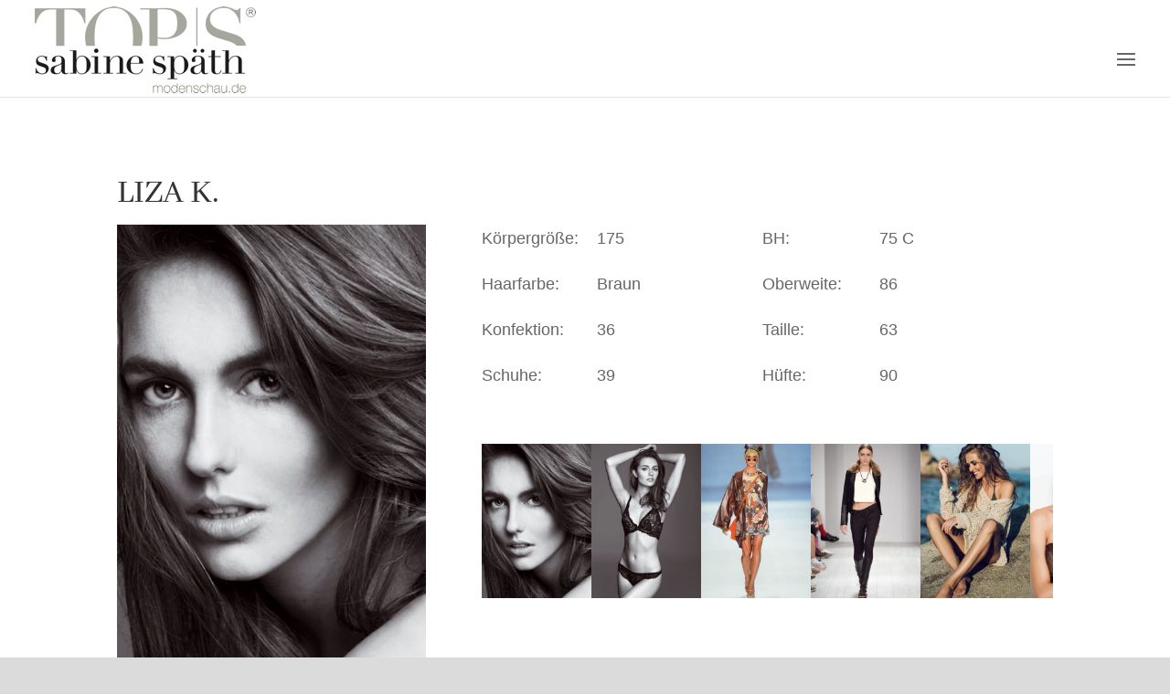

--- FILE ---
content_type: text/html; charset=UTF-8
request_url: https://www.modenschau.de/liza-k/
body_size: 19002
content:
<!DOCTYPE html>
<html lang="de-DE">
<head>
	<meta charset="UTF-8" />
<meta http-equiv="X-UA-Compatible" content="IE=edge">
	<link rel="pingback" href="https://www.modenschau.de/xmlrpc.php" />

	<script type="text/javascript">
		document.documentElement.className = 'js';
	</script>

	<meta name='robots' content='noindex, follow' />
<!-- Google tag (gtag.js) consent mode dataLayer added by Site Kit -->
<script type="text/javascript" id="google_gtagjs-js-consent-mode-data-layer">
/* <![CDATA[ */
window.dataLayer = window.dataLayer || [];function gtag(){dataLayer.push(arguments);}
gtag('consent', 'default', {"ad_personalization":"denied","ad_storage":"denied","ad_user_data":"denied","analytics_storage":"denied","functionality_storage":"denied","security_storage":"denied","personalization_storage":"denied","region":["AT","BE","BG","CH","CY","CZ","DE","DK","EE","ES","FI","FR","GB","GR","HR","HU","IE","IS","IT","LI","LT","LU","LV","MT","NL","NO","PL","PT","RO","SE","SI","SK"],"wait_for_update":500});
window._googlesitekitConsentCategoryMap = {"statistics":["analytics_storage"],"marketing":["ad_storage","ad_user_data","ad_personalization"],"functional":["functionality_storage","security_storage"],"preferences":["personalization_storage"]};
window._googlesitekitConsents = {"ad_personalization":"denied","ad_storage":"denied","ad_user_data":"denied","analytics_storage":"denied","functionality_storage":"denied","security_storage":"denied","personalization_storage":"denied","region":["AT","BE","BG","CH","CY","CZ","DE","DK","EE","ES","FI","FR","GB","GR","HR","HU","IE","IS","IT","LI","LT","LU","LV","MT","NL","NO","PL","PT","RO","SE","SI","SK"],"wait_for_update":500};
/* ]]> */
</script>
<!-- End Google tag (gtag.js) consent mode dataLayer added by Site Kit -->
<script type="text/javascript">
			let jqueryParams=[],jQuery=function(r){return jqueryParams=[...jqueryParams,r],jQuery},$=function(r){return jqueryParams=[...jqueryParams,r],$};window.jQuery=jQuery,window.$=jQuery;let customHeadScripts=!1;jQuery.fn=jQuery.prototype={},$.fn=jQuery.prototype={},jQuery.noConflict=function(r){if(window.jQuery)return jQuery=window.jQuery,$=window.jQuery,customHeadScripts=!0,jQuery.noConflict},jQuery.ready=function(r){jqueryParams=[...jqueryParams,r]},$.ready=function(r){jqueryParams=[...jqueryParams,r]},jQuery.load=function(r){jqueryParams=[...jqueryParams,r]},$.load=function(r){jqueryParams=[...jqueryParams,r]},jQuery.fn.ready=function(r){jqueryParams=[...jqueryParams,r]},$.fn.ready=function(r){jqueryParams=[...jqueryParams,r]};</script>
	<!-- This site is optimized with the Yoast SEO plugin v24.2 - https://yoast.com/wordpress/plugins/seo/ -->
	<title>Liza K. - TOP|S - Modelagentur Sabine Späth</title>
	<meta property="og:locale" content="de_DE" />
	<meta property="og:type" content="article" />
	<meta property="og:title" content="Liza K. - TOP|S - Modelagentur Sabine Späth" />
	<meta property="og:url" content="https://www.modenschau.de/liza-k/" />
	<meta property="og:site_name" content="TOP|S - Modelagentur Sabine Späth" />
	<meta property="article:published_time" content="2018-12-05T19:01:00+00:00" />
	<meta property="article:modified_time" content="2019-03-03T16:49:37+00:00" />
	<meta property="og:image" content="https://www.modenschau.de/wp-content/uploads/2018/11/liza_k_1.jpg" />
	<meta property="og:image:width" content="370" />
	<meta property="og:image:height" content="520" />
	<meta property="og:image:type" content="image/jpeg" />
	<meta name="author" content="fallix" />
	<meta name="twitter:card" content="summary_large_image" />
	<meta name="twitter:label1" content="Verfasst von" />
	<meta name="twitter:data1" content="fallix" />
	<script type="application/ld+json" class="yoast-schema-graph">{"@context":"https://schema.org","@graph":[{"@type":"Article","@id":"https://www.modenschau.de/liza-k/#article","isPartOf":{"@id":"https://www.modenschau.de/liza-k/"},"author":{"name":"fallix","@id":"https://www.modenschau.de/#/schema/person/17b49065b68e14a01d82e1852ed1e750"},"headline":"Liza K.","datePublished":"2018-12-05T19:01:00+00:00","dateModified":"2019-03-03T16:49:37+00:00","mainEntityOfPage":{"@id":"https://www.modenschau.de/liza-k/"},"wordCount":2,"publisher":{"@id":"https://www.modenschau.de/#organization"},"image":{"@id":"https://www.modenschau.de/liza-k/#primaryimage"},"thumbnailUrl":"https://www.modenschau.de/wp-content/uploads/2018/11/liza_k_1.jpg","articleSection":["Frau","Model"],"inLanguage":"de"},{"@type":"WebPage","@id":"https://www.modenschau.de/liza-k/","url":"https://www.modenschau.de/liza-k/","name":"Liza K. - TOP|S - Modelagentur Sabine Späth","isPartOf":{"@id":"https://www.modenschau.de/#website"},"primaryImageOfPage":{"@id":"https://www.modenschau.de/liza-k/#primaryimage"},"image":{"@id":"https://www.modenschau.de/liza-k/#primaryimage"},"thumbnailUrl":"https://www.modenschau.de/wp-content/uploads/2018/11/liza_k_1.jpg","datePublished":"2018-12-05T19:01:00+00:00","dateModified":"2019-03-03T16:49:37+00:00","breadcrumb":{"@id":"https://www.modenschau.de/liza-k/#breadcrumb"},"inLanguage":"de","potentialAction":[{"@type":"ReadAction","target":["https://www.modenschau.de/liza-k/"]}]},{"@type":"ImageObject","inLanguage":"de","@id":"https://www.modenschau.de/liza-k/#primaryimage","url":"https://www.modenschau.de/wp-content/uploads/2018/11/liza_k_1.jpg","contentUrl":"https://www.modenschau.de/wp-content/uploads/2018/11/liza_k_1.jpg","width":370,"height":520},{"@type":"BreadcrumbList","@id":"https://www.modenschau.de/liza-k/#breadcrumb","itemListElement":[{"@type":"ListItem","position":1,"name":"Startseite","item":"https://www.modenschau.de/"},{"@type":"ListItem","position":2,"name":"Liza K."}]},{"@type":"WebSite","@id":"https://www.modenschau.de/#website","url":"https://www.modenschau.de/","name":"TOP|S - Modelagentur Sabine Späth","description":"Internationale Agentur für Modenschauen &amp; Vermittlung von Models, Grid-Girls, Tänzern, Hostessen uvm.","publisher":{"@id":"https://www.modenschau.de/#organization"},"potentialAction":[{"@type":"SearchAction","target":{"@type":"EntryPoint","urlTemplate":"https://www.modenschau.de/?s={search_term_string}"},"query-input":{"@type":"PropertyValueSpecification","valueRequired":true,"valueName":"search_term_string"}}],"inLanguage":"de"},{"@type":"Organization","@id":"https://www.modenschau.de/#organization","name":"TOP|S Internationale Modenschau-Agentur Sabine Späth","url":"https://www.modenschau.de/","logo":{"@type":"ImageObject","inLanguage":"de","@id":"https://www.modenschau.de/#/schema/logo/image/","url":"https://www.modenschau.de/wp-content/uploads/2019/03/tops_logo.png","contentUrl":"https://www.modenschau.de/wp-content/uploads/2019/03/tops_logo.png","width":232,"height":100,"caption":"TOP|S Internationale Modenschau-Agentur Sabine Späth"},"image":{"@id":"https://www.modenschau.de/#/schema/logo/image/"},"sameAs":["https://www.instagram.com/modenschauagentur_tops/","https://www.youtube.com/channel/UCzQUTnYEi7lalOFOj6GClSQ"]},{"@type":"Person","@id":"https://www.modenschau.de/#/schema/person/17b49065b68e14a01d82e1852ed1e750","name":"fallix","image":{"@type":"ImageObject","inLanguage":"de","@id":"https://www.modenschau.de/#/schema/person/image/","url":"https://secure.gravatar.com/avatar/73749411e09d501c47f7de27353c61e4?s=96&d=mm&r=g","contentUrl":"https://secure.gravatar.com/avatar/73749411e09d501c47f7de27353c61e4?s=96&d=mm&r=g","caption":"fallix"},"sameAs":["http://www.fallix.de"]}]}</script>
	<!-- / Yoast SEO plugin. -->


<link rel='dns-prefetch' href='//www.googletagmanager.com' />
<link rel="alternate" type="application/rss+xml" title="TOP|S - Modelagentur Sabine Späth &raquo; Feed" href="https://www.modenschau.de/feed/" />
<link rel="alternate" type="application/rss+xml" title="TOP|S - Modelagentur Sabine Späth &raquo; Kommentar-Feed" href="https://www.modenschau.de/comments/feed/" />
<meta content="Divi Child Theme v." name="generator"/><link rel='stylesheet' id='wp-block-library-css' href='https://www.modenschau.de/wp-includes/css/dist/block-library/style.min.css?ver=6.7.4' type='text/css' media='all' />
<style id='wp-block-library-theme-inline-css' type='text/css'>
.wp-block-audio :where(figcaption){color:#555;font-size:13px;text-align:center}.is-dark-theme .wp-block-audio :where(figcaption){color:#ffffffa6}.wp-block-audio{margin:0 0 1em}.wp-block-code{border:1px solid #ccc;border-radius:4px;font-family:Menlo,Consolas,monaco,monospace;padding:.8em 1em}.wp-block-embed :where(figcaption){color:#555;font-size:13px;text-align:center}.is-dark-theme .wp-block-embed :where(figcaption){color:#ffffffa6}.wp-block-embed{margin:0 0 1em}.blocks-gallery-caption{color:#555;font-size:13px;text-align:center}.is-dark-theme .blocks-gallery-caption{color:#ffffffa6}:root :where(.wp-block-image figcaption){color:#555;font-size:13px;text-align:center}.is-dark-theme :root :where(.wp-block-image figcaption){color:#ffffffa6}.wp-block-image{margin:0 0 1em}.wp-block-pullquote{border-bottom:4px solid;border-top:4px solid;color:currentColor;margin-bottom:1.75em}.wp-block-pullquote cite,.wp-block-pullquote footer,.wp-block-pullquote__citation{color:currentColor;font-size:.8125em;font-style:normal;text-transform:uppercase}.wp-block-quote{border-left:.25em solid;margin:0 0 1.75em;padding-left:1em}.wp-block-quote cite,.wp-block-quote footer{color:currentColor;font-size:.8125em;font-style:normal;position:relative}.wp-block-quote:where(.has-text-align-right){border-left:none;border-right:.25em solid;padding-left:0;padding-right:1em}.wp-block-quote:where(.has-text-align-center){border:none;padding-left:0}.wp-block-quote.is-large,.wp-block-quote.is-style-large,.wp-block-quote:where(.is-style-plain){border:none}.wp-block-search .wp-block-search__label{font-weight:700}.wp-block-search__button{border:1px solid #ccc;padding:.375em .625em}:where(.wp-block-group.has-background){padding:1.25em 2.375em}.wp-block-separator.has-css-opacity{opacity:.4}.wp-block-separator{border:none;border-bottom:2px solid;margin-left:auto;margin-right:auto}.wp-block-separator.has-alpha-channel-opacity{opacity:1}.wp-block-separator:not(.is-style-wide):not(.is-style-dots){width:100px}.wp-block-separator.has-background:not(.is-style-dots){border-bottom:none;height:1px}.wp-block-separator.has-background:not(.is-style-wide):not(.is-style-dots){height:2px}.wp-block-table{margin:0 0 1em}.wp-block-table td,.wp-block-table th{word-break:normal}.wp-block-table :where(figcaption){color:#555;font-size:13px;text-align:center}.is-dark-theme .wp-block-table :where(figcaption){color:#ffffffa6}.wp-block-video :where(figcaption){color:#555;font-size:13px;text-align:center}.is-dark-theme .wp-block-video :where(figcaption){color:#ffffffa6}.wp-block-video{margin:0 0 1em}:root :where(.wp-block-template-part.has-background){margin-bottom:0;margin-top:0;padding:1.25em 2.375em}
</style>
<style id='global-styles-inline-css' type='text/css'>
:root{--wp--preset--aspect-ratio--square: 1;--wp--preset--aspect-ratio--4-3: 4/3;--wp--preset--aspect-ratio--3-4: 3/4;--wp--preset--aspect-ratio--3-2: 3/2;--wp--preset--aspect-ratio--2-3: 2/3;--wp--preset--aspect-ratio--16-9: 16/9;--wp--preset--aspect-ratio--9-16: 9/16;--wp--preset--color--black: #000000;--wp--preset--color--cyan-bluish-gray: #abb8c3;--wp--preset--color--white: #ffffff;--wp--preset--color--pale-pink: #f78da7;--wp--preset--color--vivid-red: #cf2e2e;--wp--preset--color--luminous-vivid-orange: #ff6900;--wp--preset--color--luminous-vivid-amber: #fcb900;--wp--preset--color--light-green-cyan: #7bdcb5;--wp--preset--color--vivid-green-cyan: #00d084;--wp--preset--color--pale-cyan-blue: #8ed1fc;--wp--preset--color--vivid-cyan-blue: #0693e3;--wp--preset--color--vivid-purple: #9b51e0;--wp--preset--gradient--vivid-cyan-blue-to-vivid-purple: linear-gradient(135deg,rgba(6,147,227,1) 0%,rgb(155,81,224) 100%);--wp--preset--gradient--light-green-cyan-to-vivid-green-cyan: linear-gradient(135deg,rgb(122,220,180) 0%,rgb(0,208,130) 100%);--wp--preset--gradient--luminous-vivid-amber-to-luminous-vivid-orange: linear-gradient(135deg,rgba(252,185,0,1) 0%,rgba(255,105,0,1) 100%);--wp--preset--gradient--luminous-vivid-orange-to-vivid-red: linear-gradient(135deg,rgba(255,105,0,1) 0%,rgb(207,46,46) 100%);--wp--preset--gradient--very-light-gray-to-cyan-bluish-gray: linear-gradient(135deg,rgb(238,238,238) 0%,rgb(169,184,195) 100%);--wp--preset--gradient--cool-to-warm-spectrum: linear-gradient(135deg,rgb(74,234,220) 0%,rgb(151,120,209) 20%,rgb(207,42,186) 40%,rgb(238,44,130) 60%,rgb(251,105,98) 80%,rgb(254,248,76) 100%);--wp--preset--gradient--blush-light-purple: linear-gradient(135deg,rgb(255,206,236) 0%,rgb(152,150,240) 100%);--wp--preset--gradient--blush-bordeaux: linear-gradient(135deg,rgb(254,205,165) 0%,rgb(254,45,45) 50%,rgb(107,0,62) 100%);--wp--preset--gradient--luminous-dusk: linear-gradient(135deg,rgb(255,203,112) 0%,rgb(199,81,192) 50%,rgb(65,88,208) 100%);--wp--preset--gradient--pale-ocean: linear-gradient(135deg,rgb(255,245,203) 0%,rgb(182,227,212) 50%,rgb(51,167,181) 100%);--wp--preset--gradient--electric-grass: linear-gradient(135deg,rgb(202,248,128) 0%,rgb(113,206,126) 100%);--wp--preset--gradient--midnight: linear-gradient(135deg,rgb(2,3,129) 0%,rgb(40,116,252) 100%);--wp--preset--font-size--small: 13px;--wp--preset--font-size--medium: 20px;--wp--preset--font-size--large: 36px;--wp--preset--font-size--x-large: 42px;--wp--preset--spacing--20: 0.44rem;--wp--preset--spacing--30: 0.67rem;--wp--preset--spacing--40: 1rem;--wp--preset--spacing--50: 1.5rem;--wp--preset--spacing--60: 2.25rem;--wp--preset--spacing--70: 3.38rem;--wp--preset--spacing--80: 5.06rem;--wp--preset--shadow--natural: 6px 6px 9px rgba(0, 0, 0, 0.2);--wp--preset--shadow--deep: 12px 12px 50px rgba(0, 0, 0, 0.4);--wp--preset--shadow--sharp: 6px 6px 0px rgba(0, 0, 0, 0.2);--wp--preset--shadow--outlined: 6px 6px 0px -3px rgba(255, 255, 255, 1), 6px 6px rgba(0, 0, 0, 1);--wp--preset--shadow--crisp: 6px 6px 0px rgba(0, 0, 0, 1);}:root { --wp--style--global--content-size: 823px;--wp--style--global--wide-size: 1080px; }:where(body) { margin: 0; }.wp-site-blocks > .alignleft { float: left; margin-right: 2em; }.wp-site-blocks > .alignright { float: right; margin-left: 2em; }.wp-site-blocks > .aligncenter { justify-content: center; margin-left: auto; margin-right: auto; }:where(.is-layout-flex){gap: 0.5em;}:where(.is-layout-grid){gap: 0.5em;}.is-layout-flow > .alignleft{float: left;margin-inline-start: 0;margin-inline-end: 2em;}.is-layout-flow > .alignright{float: right;margin-inline-start: 2em;margin-inline-end: 0;}.is-layout-flow > .aligncenter{margin-left: auto !important;margin-right: auto !important;}.is-layout-constrained > .alignleft{float: left;margin-inline-start: 0;margin-inline-end: 2em;}.is-layout-constrained > .alignright{float: right;margin-inline-start: 2em;margin-inline-end: 0;}.is-layout-constrained > .aligncenter{margin-left: auto !important;margin-right: auto !important;}.is-layout-constrained > :where(:not(.alignleft):not(.alignright):not(.alignfull)){max-width: var(--wp--style--global--content-size);margin-left: auto !important;margin-right: auto !important;}.is-layout-constrained > .alignwide{max-width: var(--wp--style--global--wide-size);}body .is-layout-flex{display: flex;}.is-layout-flex{flex-wrap: wrap;align-items: center;}.is-layout-flex > :is(*, div){margin: 0;}body .is-layout-grid{display: grid;}.is-layout-grid > :is(*, div){margin: 0;}body{padding-top: 0px;padding-right: 0px;padding-bottom: 0px;padding-left: 0px;}:root :where(.wp-element-button, .wp-block-button__link){background-color: #32373c;border-width: 0;color: #fff;font-family: inherit;font-size: inherit;line-height: inherit;padding: calc(0.667em + 2px) calc(1.333em + 2px);text-decoration: none;}.has-black-color{color: var(--wp--preset--color--black) !important;}.has-cyan-bluish-gray-color{color: var(--wp--preset--color--cyan-bluish-gray) !important;}.has-white-color{color: var(--wp--preset--color--white) !important;}.has-pale-pink-color{color: var(--wp--preset--color--pale-pink) !important;}.has-vivid-red-color{color: var(--wp--preset--color--vivid-red) !important;}.has-luminous-vivid-orange-color{color: var(--wp--preset--color--luminous-vivid-orange) !important;}.has-luminous-vivid-amber-color{color: var(--wp--preset--color--luminous-vivid-amber) !important;}.has-light-green-cyan-color{color: var(--wp--preset--color--light-green-cyan) !important;}.has-vivid-green-cyan-color{color: var(--wp--preset--color--vivid-green-cyan) !important;}.has-pale-cyan-blue-color{color: var(--wp--preset--color--pale-cyan-blue) !important;}.has-vivid-cyan-blue-color{color: var(--wp--preset--color--vivid-cyan-blue) !important;}.has-vivid-purple-color{color: var(--wp--preset--color--vivid-purple) !important;}.has-black-background-color{background-color: var(--wp--preset--color--black) !important;}.has-cyan-bluish-gray-background-color{background-color: var(--wp--preset--color--cyan-bluish-gray) !important;}.has-white-background-color{background-color: var(--wp--preset--color--white) !important;}.has-pale-pink-background-color{background-color: var(--wp--preset--color--pale-pink) !important;}.has-vivid-red-background-color{background-color: var(--wp--preset--color--vivid-red) !important;}.has-luminous-vivid-orange-background-color{background-color: var(--wp--preset--color--luminous-vivid-orange) !important;}.has-luminous-vivid-amber-background-color{background-color: var(--wp--preset--color--luminous-vivid-amber) !important;}.has-light-green-cyan-background-color{background-color: var(--wp--preset--color--light-green-cyan) !important;}.has-vivid-green-cyan-background-color{background-color: var(--wp--preset--color--vivid-green-cyan) !important;}.has-pale-cyan-blue-background-color{background-color: var(--wp--preset--color--pale-cyan-blue) !important;}.has-vivid-cyan-blue-background-color{background-color: var(--wp--preset--color--vivid-cyan-blue) !important;}.has-vivid-purple-background-color{background-color: var(--wp--preset--color--vivid-purple) !important;}.has-black-border-color{border-color: var(--wp--preset--color--black) !important;}.has-cyan-bluish-gray-border-color{border-color: var(--wp--preset--color--cyan-bluish-gray) !important;}.has-white-border-color{border-color: var(--wp--preset--color--white) !important;}.has-pale-pink-border-color{border-color: var(--wp--preset--color--pale-pink) !important;}.has-vivid-red-border-color{border-color: var(--wp--preset--color--vivid-red) !important;}.has-luminous-vivid-orange-border-color{border-color: var(--wp--preset--color--luminous-vivid-orange) !important;}.has-luminous-vivid-amber-border-color{border-color: var(--wp--preset--color--luminous-vivid-amber) !important;}.has-light-green-cyan-border-color{border-color: var(--wp--preset--color--light-green-cyan) !important;}.has-vivid-green-cyan-border-color{border-color: var(--wp--preset--color--vivid-green-cyan) !important;}.has-pale-cyan-blue-border-color{border-color: var(--wp--preset--color--pale-cyan-blue) !important;}.has-vivid-cyan-blue-border-color{border-color: var(--wp--preset--color--vivid-cyan-blue) !important;}.has-vivid-purple-border-color{border-color: var(--wp--preset--color--vivid-purple) !important;}.has-vivid-cyan-blue-to-vivid-purple-gradient-background{background: var(--wp--preset--gradient--vivid-cyan-blue-to-vivid-purple) !important;}.has-light-green-cyan-to-vivid-green-cyan-gradient-background{background: var(--wp--preset--gradient--light-green-cyan-to-vivid-green-cyan) !important;}.has-luminous-vivid-amber-to-luminous-vivid-orange-gradient-background{background: var(--wp--preset--gradient--luminous-vivid-amber-to-luminous-vivid-orange) !important;}.has-luminous-vivid-orange-to-vivid-red-gradient-background{background: var(--wp--preset--gradient--luminous-vivid-orange-to-vivid-red) !important;}.has-very-light-gray-to-cyan-bluish-gray-gradient-background{background: var(--wp--preset--gradient--very-light-gray-to-cyan-bluish-gray) !important;}.has-cool-to-warm-spectrum-gradient-background{background: var(--wp--preset--gradient--cool-to-warm-spectrum) !important;}.has-blush-light-purple-gradient-background{background: var(--wp--preset--gradient--blush-light-purple) !important;}.has-blush-bordeaux-gradient-background{background: var(--wp--preset--gradient--blush-bordeaux) !important;}.has-luminous-dusk-gradient-background{background: var(--wp--preset--gradient--luminous-dusk) !important;}.has-pale-ocean-gradient-background{background: var(--wp--preset--gradient--pale-ocean) !important;}.has-electric-grass-gradient-background{background: var(--wp--preset--gradient--electric-grass) !important;}.has-midnight-gradient-background{background: var(--wp--preset--gradient--midnight) !important;}.has-small-font-size{font-size: var(--wp--preset--font-size--small) !important;}.has-medium-font-size{font-size: var(--wp--preset--font-size--medium) !important;}.has-large-font-size{font-size: var(--wp--preset--font-size--large) !important;}.has-x-large-font-size{font-size: var(--wp--preset--font-size--x-large) !important;}
:where(.wp-block-post-template.is-layout-flex){gap: 1.25em;}:where(.wp-block-post-template.is-layout-grid){gap: 1.25em;}
:where(.wp-block-columns.is-layout-flex){gap: 2em;}:where(.wp-block-columns.is-layout-grid){gap: 2em;}
:root :where(.wp-block-pullquote){font-size: 1.5em;line-height: 1.6;}
</style>
<link rel='stylesheet' id='contact-form-7-css' href='https://www.modenschau.de/wp-content/plugins/contact-form-7/includes/css/styles.css?ver=6.0.3' type='text/css' media='all' />
<link rel='stylesheet' id='url-shortify-css' href='https://www.modenschau.de/wp-content/plugins/url-shortify/lite/dist/styles/url-shortify.css?ver=1.10.4' type='text/css' media='all' />
<style id='divi-style-parent-inline-inline-css' type='text/css'>
/*!
Theme Name: Divi
Theme URI: http://www.elegantthemes.com/gallery/divi/
Version: 4.27.4
Description: Smart. Flexible. Beautiful. Divi is the most powerful theme in our collection.
Author: Elegant Themes
Author URI: http://www.elegantthemes.com
License: GNU General Public License v2
License URI: http://www.gnu.org/licenses/gpl-2.0.html
*/

a,abbr,acronym,address,applet,b,big,blockquote,body,center,cite,code,dd,del,dfn,div,dl,dt,em,fieldset,font,form,h1,h2,h3,h4,h5,h6,html,i,iframe,img,ins,kbd,label,legend,li,object,ol,p,pre,q,s,samp,small,span,strike,strong,sub,sup,tt,u,ul,var{margin:0;padding:0;border:0;outline:0;font-size:100%;-ms-text-size-adjust:100%;-webkit-text-size-adjust:100%;vertical-align:baseline;background:transparent}body{line-height:1}ol,ul{list-style:none}blockquote,q{quotes:none}blockquote:after,blockquote:before,q:after,q:before{content:"";content:none}blockquote{margin:20px 0 30px;border-left:5px solid;padding-left:20px}:focus{outline:0}del{text-decoration:line-through}pre{overflow:auto;padding:10px}figure{margin:0}table{border-collapse:collapse;border-spacing:0}article,aside,footer,header,hgroup,nav,section{display:block}body{font-family:Open Sans,Arial,sans-serif;font-size:14px;color:#666;background-color:#fff;line-height:1.7em;font-weight:500;-webkit-font-smoothing:antialiased;-moz-osx-font-smoothing:grayscale}body.page-template-page-template-blank-php #page-container{padding-top:0!important}body.et_cover_background{background-size:cover!important;background-position:top!important;background-repeat:no-repeat!important;background-attachment:fixed}a{color:#2ea3f2}a,a:hover{text-decoration:none}p{padding-bottom:1em}p:not(.has-background):last-of-type{padding-bottom:0}p.et_normal_padding{padding-bottom:1em}strong{font-weight:700}cite,em,i{font-style:italic}code,pre{font-family:Courier New,monospace;margin-bottom:10px}ins{text-decoration:none}sub,sup{height:0;line-height:1;position:relative;vertical-align:baseline}sup{bottom:.8em}sub{top:.3em}dl{margin:0 0 1.5em}dl dt{font-weight:700}dd{margin-left:1.5em}blockquote p{padding-bottom:0}embed,iframe,object,video{max-width:100%}h1,h2,h3,h4,h5,h6{color:#333;padding-bottom:10px;line-height:1em;font-weight:500}h1 a,h2 a,h3 a,h4 a,h5 a,h6 a{color:inherit}h1{font-size:30px}h2{font-size:26px}h3{font-size:22px}h4{font-size:18px}h5{font-size:16px}h6{font-size:14px}input{-webkit-appearance:none}input[type=checkbox]{-webkit-appearance:checkbox}input[type=radio]{-webkit-appearance:radio}input.text,input.title,input[type=email],input[type=password],input[type=tel],input[type=text],select,textarea{background-color:#fff;border:1px solid #bbb;padding:2px;color:#4e4e4e}input.text:focus,input.title:focus,input[type=text]:focus,select:focus,textarea:focus{border-color:#2d3940;color:#3e3e3e}input.text,input.title,input[type=text],select,textarea{margin:0}textarea{padding:4px}button,input,select,textarea{font-family:inherit}img{max-width:100%;height:auto}.clear{clear:both}br.clear{margin:0;padding:0}.pagination{clear:both}#et_search_icon:hover,.et-social-icon a:hover,.et_password_protected_form .et_submit_button,.form-submit .et_pb_buttontton.alt.disabled,.nav-single a,.posted_in a{color:#2ea3f2}.et-search-form,blockquote{border-color:#2ea3f2}#main-content{background-color:#fff}.container{width:80%;max-width:1080px;margin:auto;position:relative}body:not(.et-tb) #main-content .container,body:not(.et-tb-has-header) #main-content .container{padding-top:58px}.et_full_width_page #main-content .container:before{display:none}.main_title{margin-bottom:20px}.et_password_protected_form .et_submit_button:hover,.form-submit .et_pb_button:hover{background:rgba(0,0,0,.05)}.et_button_icon_visible .et_pb_button{padding-right:2em;padding-left:.7em}.et_button_icon_visible .et_pb_button:after{opacity:1;margin-left:0}.et_button_left .et_pb_button:hover:after{left:.15em}.et_button_left .et_pb_button:after{margin-left:0;left:1em}.et_button_icon_visible.et_button_left .et_pb_button,.et_button_left .et_pb_button:hover,.et_button_left .et_pb_module .et_pb_button:hover{padding-left:2em;padding-right:.7em}.et_button_icon_visible.et_button_left .et_pb_button:after,.et_button_left .et_pb_button:hover:after{left:.15em}.et_password_protected_form .et_submit_button:hover,.form-submit .et_pb_button:hover{padding:.3em 1em}.et_button_no_icon .et_pb_button:after{display:none}.et_button_no_icon.et_button_icon_visible.et_button_left .et_pb_button,.et_button_no_icon.et_button_left .et_pb_button:hover,.et_button_no_icon .et_pb_button,.et_button_no_icon .et_pb_button:hover{padding:.3em 1em!important}.et_button_custom_icon .et_pb_button:after{line-height:1.7em}.et_button_custom_icon.et_button_icon_visible .et_pb_button:after,.et_button_custom_icon .et_pb_button:hover:after{margin-left:.3em}#left-area .post_format-post-format-gallery .wp-block-gallery:first-of-type{padding:0;margin-bottom:-16px}.entry-content table:not(.variations){border:1px solid #eee;margin:0 0 15px;text-align:left;width:100%}.entry-content thead th,.entry-content tr th{color:#555;font-weight:700;padding:9px 24px}.entry-content tr td{border-top:1px solid #eee;padding:6px 24px}#left-area ul,.entry-content ul,.et-l--body ul,.et-l--footer ul,.et-l--header ul{list-style-type:disc;padding:0 0 23px 1em;line-height:26px}#left-area ol,.entry-content ol,.et-l--body ol,.et-l--footer ol,.et-l--header ol{list-style-type:decimal;list-style-position:inside;padding:0 0 23px;line-height:26px}#left-area ul li ul,.entry-content ul li ol{padding:2px 0 2px 20px}#left-area ol li ul,.entry-content ol li ol,.et-l--body ol li ol,.et-l--footer ol li ol,.et-l--header ol li ol{padding:2px 0 2px 35px}#left-area ul.wp-block-gallery{display:-webkit-box;display:-ms-flexbox;display:flex;-ms-flex-wrap:wrap;flex-wrap:wrap;list-style-type:none;padding:0}#left-area ul.products{padding:0!important;line-height:1.7!important;list-style:none!important}.gallery-item a{display:block}.gallery-caption,.gallery-item a{width:90%}#wpadminbar{z-index:100001}#left-area .post-meta{font-size:14px;padding-bottom:15px}#left-area .post-meta a{text-decoration:none;color:#666}#left-area .et_featured_image{padding-bottom:7px}.single .post{padding-bottom:25px}body.single .et_audio_content{margin-bottom:-6px}.nav-single a{text-decoration:none;color:#2ea3f2;font-size:14px;font-weight:400}.nav-previous{float:left}.nav-next{float:right}.et_password_protected_form p input{background-color:#eee;border:none!important;width:100%!important;border-radius:0!important;font-size:14px;color:#999!important;padding:16px!important;-webkit-box-sizing:border-box;box-sizing:border-box}.et_password_protected_form label{display:none}.et_password_protected_form .et_submit_button{font-family:inherit;display:block;float:right;margin:8px auto 0;cursor:pointer}.post-password-required p.nocomments.container{max-width:100%}.post-password-required p.nocomments.container:before{display:none}.aligncenter,div.post .new-post .aligncenter{display:block;margin-left:auto;margin-right:auto}.wp-caption{border:1px solid #ddd;text-align:center;background-color:#f3f3f3;margin-bottom:10px;max-width:96%;padding:8px}.wp-caption.alignleft{margin:0 30px 20px 0}.wp-caption.alignright{margin:0 0 20px 30px}.wp-caption img{margin:0;padding:0;border:0}.wp-caption p.wp-caption-text{font-size:12px;padding:0 4px 5px;margin:0}.alignright{float:right}.alignleft{float:left}img.alignleft{display:inline;float:left;margin-right:15px}img.alignright{display:inline;float:right;margin-left:15px}.page.et_pb_pagebuilder_layout #main-content{background-color:transparent}body #main-content .et_builder_inner_content>h1,body #main-content .et_builder_inner_content>h2,body #main-content .et_builder_inner_content>h3,body #main-content .et_builder_inner_content>h4,body #main-content .et_builder_inner_content>h5,body #main-content .et_builder_inner_content>h6{line-height:1.4em}body #main-content .et_builder_inner_content>p{line-height:1.7em}.wp-block-pullquote{margin:20px 0 30px}.wp-block-pullquote.has-background blockquote{border-left:none}.wp-block-group.has-background{padding:1.5em 1.5em .5em}@media (min-width:981px){#left-area{width:79.125%;padding-bottom:23px}#main-content .container:before{content:"";position:absolute;top:0;height:100%;width:1px;background-color:#e2e2e2}.et_full_width_page #left-area,.et_no_sidebar #left-area{float:none;width:100%!important}.et_full_width_page #left-area{padding-bottom:0}.et_no_sidebar #main-content .container:before{display:none}}@media (max-width:980px){#page-container{padding-top:80px}.et-tb #page-container,.et-tb-has-header #page-container{padding-top:0!important}#left-area,#sidebar{width:100%!important}#main-content .container:before{display:none!important}.et_full_width_page .et_gallery_item:nth-child(4n+1){clear:none}}@media print{#page-container{padding-top:0!important}}#wp-admin-bar-et-use-visual-builder a:before{font-family:ETmodules!important;content:"\e625";font-size:30px!important;width:28px;margin-top:-3px;color:#974df3!important}#wp-admin-bar-et-use-visual-builder:hover a:before{color:#fff!important}#wp-admin-bar-et-use-visual-builder:hover a,#wp-admin-bar-et-use-visual-builder a:hover{transition:background-color .5s ease;-webkit-transition:background-color .5s ease;-moz-transition:background-color .5s ease;background-color:#7e3bd0!important;color:#fff!important}* html .clearfix,:first-child+html .clearfix{zoom:1}.iphone .et_pb_section_video_bg video::-webkit-media-controls-start-playback-button{display:none!important;-webkit-appearance:none}.et_mobile_device .et_pb_section_parallax .et_pb_parallax_css{background-attachment:scroll}.et-social-facebook a.icon:before{content:"\e093"}.et-social-twitter a.icon:before{content:"\e094"}.et-social-google-plus a.icon:before{content:"\e096"}.et-social-instagram a.icon:before{content:"\e09a"}.et-social-rss a.icon:before{content:"\e09e"}.ai1ec-single-event:after{content:" ";display:table;clear:both}.evcal_event_details .evcal_evdata_cell .eventon_details_shading_bot.eventon_details_shading_bot{z-index:3}.wp-block-divi-layout{margin-bottom:1em}*{-webkit-box-sizing:border-box;box-sizing:border-box}#et-info-email:before,#et-info-phone:before,#et_search_icon:before,.comment-reply-link:after,.et-cart-info span:before,.et-pb-arrow-next:before,.et-pb-arrow-prev:before,.et-social-icon a:before,.et_audio_container .mejs-playpause-button button:before,.et_audio_container .mejs-volume-button button:before,.et_overlay:before,.et_password_protected_form .et_submit_button:after,.et_pb_button:after,.et_pb_contact_reset:after,.et_pb_contact_submit:after,.et_pb_font_icon:before,.et_pb_newsletter_button:after,.et_pb_pricing_table_button:after,.et_pb_promo_button:after,.et_pb_testimonial:before,.et_pb_toggle_title:before,.form-submit .et_pb_button:after,.mobile_menu_bar:before,a.et_pb_more_button:after{font-family:ETmodules!important;speak:none;font-style:normal;font-weight:400;-webkit-font-feature-settings:normal;font-feature-settings:normal;font-variant:normal;text-transform:none;line-height:1;-webkit-font-smoothing:antialiased;-moz-osx-font-smoothing:grayscale;text-shadow:0 0;direction:ltr}.et-pb-icon,.et_pb_custom_button_icon.et_pb_button:after,.et_pb_login .et_pb_custom_button_icon.et_pb_button:after,.et_pb_woo_custom_button_icon .button.et_pb_custom_button_icon.et_pb_button:after,.et_pb_woo_custom_button_icon .button.et_pb_custom_button_icon.et_pb_button:hover:after{content:attr(data-icon)}.et-pb-icon{font-family:ETmodules;speak:none;font-weight:400;-webkit-font-feature-settings:normal;font-feature-settings:normal;font-variant:normal;text-transform:none;line-height:1;-webkit-font-smoothing:antialiased;font-size:96px;font-style:normal;display:inline-block;-webkit-box-sizing:border-box;box-sizing:border-box;direction:ltr}#et-ajax-saving{display:none;-webkit-transition:background .3s,-webkit-box-shadow .3s;transition:background .3s,-webkit-box-shadow .3s;transition:background .3s,box-shadow .3s;transition:background .3s,box-shadow .3s,-webkit-box-shadow .3s;-webkit-box-shadow:rgba(0,139,219,.247059) 0 0 60px;box-shadow:0 0 60px rgba(0,139,219,.247059);position:fixed;top:50%;left:50%;width:50px;height:50px;background:#fff;border-radius:50px;margin:-25px 0 0 -25px;z-index:999999;text-align:center}#et-ajax-saving img{margin:9px}.et-safe-mode-indicator,.et-safe-mode-indicator:focus,.et-safe-mode-indicator:hover{-webkit-box-shadow:0 5px 10px rgba(41,196,169,.15);box-shadow:0 5px 10px rgba(41,196,169,.15);background:#29c4a9;color:#fff;font-size:14px;font-weight:600;padding:12px;line-height:16px;border-radius:3px;position:fixed;bottom:30px;right:30px;z-index:999999;text-decoration:none;font-family:Open Sans,sans-serif;-webkit-font-smoothing:antialiased;-moz-osx-font-smoothing:grayscale}.et_pb_button{font-size:20px;font-weight:500;padding:.3em 1em;line-height:1.7em!important;background-color:transparent;background-size:cover;background-position:50%;background-repeat:no-repeat;border:2px solid;border-radius:3px;-webkit-transition-duration:.2s;transition-duration:.2s;-webkit-transition-property:all!important;transition-property:all!important}.et_pb_button,.et_pb_button_inner{position:relative}.et_pb_button:hover,.et_pb_module .et_pb_button:hover{border:2px solid transparent;padding:.3em 2em .3em .7em}.et_pb_button:hover{background-color:hsla(0,0%,100%,.2)}.et_pb_bg_layout_light.et_pb_button:hover,.et_pb_bg_layout_light .et_pb_button:hover{background-color:rgba(0,0,0,.05)}.et_pb_button:after,.et_pb_button:before{font-size:32px;line-height:1em;content:"\35";opacity:0;position:absolute;margin-left:-1em;-webkit-transition:all .2s;transition:all .2s;text-transform:none;-webkit-font-feature-settings:"kern" off;font-feature-settings:"kern" off;font-variant:none;font-style:normal;font-weight:400;text-shadow:none}.et_pb_button.et_hover_enabled:hover:after,.et_pb_button.et_pb_hovered:hover:after{-webkit-transition:none!important;transition:none!important}.et_pb_button:before{display:none}.et_pb_button:hover:after{opacity:1;margin-left:0}.et_pb_column_1_3 h1,.et_pb_column_1_4 h1,.et_pb_column_1_5 h1,.et_pb_column_1_6 h1,.et_pb_column_2_5 h1{font-size:26px}.et_pb_column_1_3 h2,.et_pb_column_1_4 h2,.et_pb_column_1_5 h2,.et_pb_column_1_6 h2,.et_pb_column_2_5 h2{font-size:23px}.et_pb_column_1_3 h3,.et_pb_column_1_4 h3,.et_pb_column_1_5 h3,.et_pb_column_1_6 h3,.et_pb_column_2_5 h3{font-size:20px}.et_pb_column_1_3 h4,.et_pb_column_1_4 h4,.et_pb_column_1_5 h4,.et_pb_column_1_6 h4,.et_pb_column_2_5 h4{font-size:18px}.et_pb_column_1_3 h5,.et_pb_column_1_4 h5,.et_pb_column_1_5 h5,.et_pb_column_1_6 h5,.et_pb_column_2_5 h5{font-size:16px}.et_pb_column_1_3 h6,.et_pb_column_1_4 h6,.et_pb_column_1_5 h6,.et_pb_column_1_6 h6,.et_pb_column_2_5 h6{font-size:15px}.et_pb_bg_layout_dark,.et_pb_bg_layout_dark h1,.et_pb_bg_layout_dark h2,.et_pb_bg_layout_dark h3,.et_pb_bg_layout_dark h4,.et_pb_bg_layout_dark h5,.et_pb_bg_layout_dark h6{color:#fff!important}.et_pb_module.et_pb_text_align_left{text-align:left}.et_pb_module.et_pb_text_align_center{text-align:center}.et_pb_module.et_pb_text_align_right{text-align:right}.et_pb_module.et_pb_text_align_justified{text-align:justify}.clearfix:after{visibility:hidden;display:block;font-size:0;content:" ";clear:both;height:0}.et_pb_bg_layout_light .et_pb_more_button{color:#2ea3f2}.et_builder_inner_content{position:relative;z-index:1}header .et_builder_inner_content{z-index:2}.et_pb_css_mix_blend_mode_passthrough{mix-blend-mode:unset!important}.et_pb_image_container{margin:-20px -20px 29px}.et_pb_module_inner{position:relative}.et_hover_enabled_preview{z-index:2}.et_hover_enabled:hover{position:relative;z-index:2}.et_pb_all_tabs,.et_pb_module,.et_pb_posts_nav a,.et_pb_tab,.et_pb_with_background{position:relative;background-size:cover;background-position:50%;background-repeat:no-repeat}.et_pb_background_mask,.et_pb_background_pattern{bottom:0;left:0;position:absolute;right:0;top:0}.et_pb_background_mask{background-size:calc(100% + 2px) calc(100% + 2px);background-repeat:no-repeat;background-position:50%;overflow:hidden}.et_pb_background_pattern{background-position:0 0;background-repeat:repeat}.et_pb_with_border{position:relative;border:0 solid #333}.post-password-required .et_pb_row{padding:0;width:100%}.post-password-required .et_password_protected_form{min-height:0}body.et_pb_pagebuilder_layout.et_pb_show_title .post-password-required .et_password_protected_form h1,body:not(.et_pb_pagebuilder_layout) .post-password-required .et_password_protected_form h1{display:none}.et_pb_no_bg{padding:0!important}.et_overlay.et_pb_inline_icon:before,.et_pb_inline_icon:before{content:attr(data-icon)}.et_pb_more_button{color:inherit;text-shadow:none;text-decoration:none;display:inline-block;margin-top:20px}.et_parallax_bg_wrap{overflow:hidden;position:absolute;top:0;right:0;bottom:0;left:0}.et_parallax_bg{background-repeat:no-repeat;background-position:top;background-size:cover;position:absolute;bottom:0;left:0;width:100%;height:100%;display:block}.et_parallax_bg.et_parallax_bg__hover,.et_parallax_bg.et_parallax_bg_phone,.et_parallax_bg.et_parallax_bg_tablet,.et_parallax_gradient.et_parallax_gradient__hover,.et_parallax_gradient.et_parallax_gradient_phone,.et_parallax_gradient.et_parallax_gradient_tablet,.et_pb_section_parallax_hover:hover .et_parallax_bg:not(.et_parallax_bg__hover),.et_pb_section_parallax_hover:hover .et_parallax_gradient:not(.et_parallax_gradient__hover){display:none}.et_pb_section_parallax_hover:hover .et_parallax_bg.et_parallax_bg__hover,.et_pb_section_parallax_hover:hover .et_parallax_gradient.et_parallax_gradient__hover{display:block}.et_parallax_gradient{bottom:0;display:block;left:0;position:absolute;right:0;top:0}.et_pb_module.et_pb_section_parallax,.et_pb_posts_nav a.et_pb_section_parallax,.et_pb_tab.et_pb_section_parallax{position:relative}.et_pb_section_parallax .et_pb_parallax_css,.et_pb_slides .et_parallax_bg.et_pb_parallax_css{background-attachment:fixed}body.et-bfb .et_pb_section_parallax .et_pb_parallax_css,body.et-bfb .et_pb_slides .et_parallax_bg.et_pb_parallax_css{background-attachment:scroll;bottom:auto}.et_pb_section_parallax.et_pb_column .et_pb_module,.et_pb_section_parallax.et_pb_row .et_pb_column,.et_pb_section_parallax.et_pb_row .et_pb_module{z-index:9;position:relative}.et_pb_more_button:hover:after{opacity:1;margin-left:0}.et_pb_preload .et_pb_section_video_bg,.et_pb_preload>div{visibility:hidden}.et_pb_preload,.et_pb_section.et_pb_section_video.et_pb_preload{position:relative;background:#464646!important}.et_pb_preload:before{content:"";position:absolute;top:50%;left:50%;background:url(https://www.modenschau.de/wp-content/themes/Divi/includes/builder/styles/images/preloader.gif) no-repeat;border-radius:32px;width:32px;height:32px;margin:-16px 0 0 -16px}.box-shadow-overlay{position:absolute;top:0;left:0;width:100%;height:100%;z-index:10;pointer-events:none}.et_pb_section>.box-shadow-overlay~.et_pb_row{z-index:11}body.safari .section_has_divider{will-change:transform}.et_pb_row>.box-shadow-overlay{z-index:8}.has-box-shadow-overlay{position:relative}.et_clickable{cursor:pointer}.screen-reader-text{border:0;clip:rect(1px,1px,1px,1px);-webkit-clip-path:inset(50%);clip-path:inset(50%);height:1px;margin:-1px;overflow:hidden;padding:0;position:absolute!important;width:1px;word-wrap:normal!important}.et_multi_view_hidden,.et_multi_view_hidden_image{display:none!important}@keyframes multi-view-image-fade{0%{opacity:0}10%{opacity:.1}20%{opacity:.2}30%{opacity:.3}40%{opacity:.4}50%{opacity:.5}60%{opacity:.6}70%{opacity:.7}80%{opacity:.8}90%{opacity:.9}to{opacity:1}}.et_multi_view_image__loading{visibility:hidden}.et_multi_view_image__loaded{-webkit-animation:multi-view-image-fade .5s;animation:multi-view-image-fade .5s}#et-pb-motion-effects-offset-tracker{visibility:hidden!important;opacity:0;position:absolute;top:0;left:0}.et-pb-before-scroll-animation{opacity:0}header.et-l.et-l--header:after{clear:both;display:block;content:""}.et_pb_module{-webkit-animation-timing-function:linear;animation-timing-function:linear;-webkit-animation-duration:.2s;animation-duration:.2s}@-webkit-keyframes fadeBottom{0%{opacity:0;-webkit-transform:translateY(10%);transform:translateY(10%)}to{opacity:1;-webkit-transform:translateY(0);transform:translateY(0)}}@keyframes fadeBottom{0%{opacity:0;-webkit-transform:translateY(10%);transform:translateY(10%)}to{opacity:1;-webkit-transform:translateY(0);transform:translateY(0)}}@-webkit-keyframes fadeLeft{0%{opacity:0;-webkit-transform:translateX(-10%);transform:translateX(-10%)}to{opacity:1;-webkit-transform:translateX(0);transform:translateX(0)}}@keyframes fadeLeft{0%{opacity:0;-webkit-transform:translateX(-10%);transform:translateX(-10%)}to{opacity:1;-webkit-transform:translateX(0);transform:translateX(0)}}@-webkit-keyframes fadeRight{0%{opacity:0;-webkit-transform:translateX(10%);transform:translateX(10%)}to{opacity:1;-webkit-transform:translateX(0);transform:translateX(0)}}@keyframes fadeRight{0%{opacity:0;-webkit-transform:translateX(10%);transform:translateX(10%)}to{opacity:1;-webkit-transform:translateX(0);transform:translateX(0)}}@-webkit-keyframes fadeTop{0%{opacity:0;-webkit-transform:translateY(-10%);transform:translateY(-10%)}to{opacity:1;-webkit-transform:translateX(0);transform:translateX(0)}}@keyframes fadeTop{0%{opacity:0;-webkit-transform:translateY(-10%);transform:translateY(-10%)}to{opacity:1;-webkit-transform:translateX(0);transform:translateX(0)}}@-webkit-keyframes fadeIn{0%{opacity:0}to{opacity:1}}@keyframes fadeIn{0%{opacity:0}to{opacity:1}}.et-waypoint:not(.et_pb_counters){opacity:0}@media (min-width:981px){.et_pb_section.et_section_specialty div.et_pb_row .et_pb_column .et_pb_column .et_pb_module.et-last-child,.et_pb_section.et_section_specialty div.et_pb_row .et_pb_column .et_pb_column .et_pb_module:last-child,.et_pb_section.et_section_specialty div.et_pb_row .et_pb_column .et_pb_row_inner .et_pb_column .et_pb_module.et-last-child,.et_pb_section.et_section_specialty div.et_pb_row .et_pb_column .et_pb_row_inner .et_pb_column .et_pb_module:last-child,.et_pb_section div.et_pb_row .et_pb_column .et_pb_module.et-last-child,.et_pb_section div.et_pb_row .et_pb_column .et_pb_module:last-child{margin-bottom:0}}@media (max-width:980px){.et_overlay.et_pb_inline_icon_tablet:before,.et_pb_inline_icon_tablet:before{content:attr(data-icon-tablet)}.et_parallax_bg.et_parallax_bg_tablet_exist,.et_parallax_gradient.et_parallax_gradient_tablet_exist{display:none}.et_parallax_bg.et_parallax_bg_tablet,.et_parallax_gradient.et_parallax_gradient_tablet{display:block}.et_pb_column .et_pb_module{margin-bottom:30px}.et_pb_row .et_pb_column .et_pb_module.et-last-child,.et_pb_row .et_pb_column .et_pb_module:last-child,.et_section_specialty .et_pb_row .et_pb_column .et_pb_module.et-last-child,.et_section_specialty .et_pb_row .et_pb_column .et_pb_module:last-child{margin-bottom:0}.et_pb_more_button{display:inline-block!important}.et_pb_bg_layout_light_tablet.et_pb_button,.et_pb_bg_layout_light_tablet.et_pb_module.et_pb_button,.et_pb_bg_layout_light_tablet .et_pb_more_button{color:#2ea3f2}.et_pb_bg_layout_light_tablet .et_pb_forgot_password a{color:#666}.et_pb_bg_layout_light_tablet h1,.et_pb_bg_layout_light_tablet h2,.et_pb_bg_layout_light_tablet h3,.et_pb_bg_layout_light_tablet h4,.et_pb_bg_layout_light_tablet h5,.et_pb_bg_layout_light_tablet h6{color:#333!important}.et_pb_module .et_pb_bg_layout_light_tablet.et_pb_button{color:#2ea3f2!important}.et_pb_bg_layout_light_tablet{color:#666!important}.et_pb_bg_layout_dark_tablet,.et_pb_bg_layout_dark_tablet h1,.et_pb_bg_layout_dark_tablet h2,.et_pb_bg_layout_dark_tablet h3,.et_pb_bg_layout_dark_tablet h4,.et_pb_bg_layout_dark_tablet h5,.et_pb_bg_layout_dark_tablet h6{color:#fff!important}.et_pb_bg_layout_dark_tablet.et_pb_button,.et_pb_bg_layout_dark_tablet.et_pb_module.et_pb_button,.et_pb_bg_layout_dark_tablet .et_pb_more_button{color:inherit}.et_pb_bg_layout_dark_tablet .et_pb_forgot_password a{color:#fff}.et_pb_module.et_pb_text_align_left-tablet{text-align:left}.et_pb_module.et_pb_text_align_center-tablet{text-align:center}.et_pb_module.et_pb_text_align_right-tablet{text-align:right}.et_pb_module.et_pb_text_align_justified-tablet{text-align:justify}}@media (max-width:767px){.et_pb_more_button{display:inline-block!important}.et_overlay.et_pb_inline_icon_phone:before,.et_pb_inline_icon_phone:before{content:attr(data-icon-phone)}.et_parallax_bg.et_parallax_bg_phone_exist,.et_parallax_gradient.et_parallax_gradient_phone_exist{display:none}.et_parallax_bg.et_parallax_bg_phone,.et_parallax_gradient.et_parallax_gradient_phone{display:block}.et-hide-mobile{display:none!important}.et_pb_bg_layout_light_phone.et_pb_button,.et_pb_bg_layout_light_phone.et_pb_module.et_pb_button,.et_pb_bg_layout_light_phone .et_pb_more_button{color:#2ea3f2}.et_pb_bg_layout_light_phone .et_pb_forgot_password a{color:#666}.et_pb_bg_layout_light_phone h1,.et_pb_bg_layout_light_phone h2,.et_pb_bg_layout_light_phone h3,.et_pb_bg_layout_light_phone h4,.et_pb_bg_layout_light_phone h5,.et_pb_bg_layout_light_phone h6{color:#333!important}.et_pb_module .et_pb_bg_layout_light_phone.et_pb_button{color:#2ea3f2!important}.et_pb_bg_layout_light_phone{color:#666!important}.et_pb_bg_layout_dark_phone,.et_pb_bg_layout_dark_phone h1,.et_pb_bg_layout_dark_phone h2,.et_pb_bg_layout_dark_phone h3,.et_pb_bg_layout_dark_phone h4,.et_pb_bg_layout_dark_phone h5,.et_pb_bg_layout_dark_phone h6{color:#fff!important}.et_pb_bg_layout_dark_phone.et_pb_button,.et_pb_bg_layout_dark_phone.et_pb_module.et_pb_button,.et_pb_bg_layout_dark_phone .et_pb_more_button{color:inherit}.et_pb_module .et_pb_bg_layout_dark_phone.et_pb_button{color:#fff!important}.et_pb_bg_layout_dark_phone .et_pb_forgot_password a{color:#fff}.et_pb_module.et_pb_text_align_left-phone{text-align:left}.et_pb_module.et_pb_text_align_center-phone{text-align:center}.et_pb_module.et_pb_text_align_right-phone{text-align:right}.et_pb_module.et_pb_text_align_justified-phone{text-align:justify}}@media (max-width:479px){a.et_pb_more_button{display:block}}@media (min-width:768px) and (max-width:980px){[data-et-multi-view-load-tablet-hidden=true]:not(.et_multi_view_swapped){display:none!important}}@media (max-width:767px){[data-et-multi-view-load-phone-hidden=true]:not(.et_multi_view_swapped){display:none!important}}.et_pb_menu.et_pb_menu--style-inline_centered_logo .et_pb_menu__menu nav ul{-webkit-box-pack:center;-ms-flex-pack:center;justify-content:center}@-webkit-keyframes multi-view-image-fade{0%{-webkit-transform:scale(1);transform:scale(1);opacity:1}50%{-webkit-transform:scale(1.01);transform:scale(1.01);opacity:1}to{-webkit-transform:scale(1);transform:scale(1);opacity:1}}
</style>
<link rel='stylesheet' id='divi-dynamic-css' href='https://www.modenschau.de/wp-content/et-cache/13678/et-divi-dynamic-13678.css?ver=1763447993' type='text/css' media='all' />
<link rel='stylesheet' id='divi-style-css' href='https://www.modenschau.de/wp-content/themes/divi-master/style.css?ver=4.27.4' type='text/css' media='all' />
<script type="text/javascript" src="https://www.modenschau.de/wp-includes/js/jquery/jquery.min.js?ver=3.7.1" id="jquery-core-js"></script>
<script type="text/javascript" src="https://www.modenschau.de/wp-includes/js/jquery/jquery-migrate.min.js?ver=3.4.1" id="jquery-migrate-js"></script>
<script type="text/javascript" id="jquery-js-after">
/* <![CDATA[ */
jqueryParams.length&&$.each(jqueryParams,function(e,r){if("function"==typeof r){var n=String(r);n.replace("$","jQuery");var a=new Function("return "+n)();$(document).ready(a)}});
/* ]]> */
</script>
<script type="text/javascript" id="url-shortify-js-extra">
/* <![CDATA[ */
var usParams = {"ajaxurl":"https:\/\/www.modenschau.de\/wp-admin\/admin-ajax.php"};
/* ]]> */
</script>
<script type="text/javascript" src="https://www.modenschau.de/wp-content/plugins/url-shortify/lite/dist/scripts/url-shortify.js?ver=1.10.4" id="url-shortify-js"></script>

<!-- Google Tag (gtac.js) durch Site-Kit hinzugefügt -->
<!-- Von Site Kit hinzugefügtes Google-Analytics-Snippet -->
<script type="text/javascript" src="https://www.googletagmanager.com/gtag/js?id=GT-NC6C64F" id="google_gtagjs-js" async></script>
<script type="text/javascript" id="google_gtagjs-js-after">
/* <![CDATA[ */
window.dataLayer = window.dataLayer || [];function gtag(){dataLayer.push(arguments);}
gtag("set","linker",{"domains":["www.modenschau.de"]});
gtag("js", new Date());
gtag("set", "developer_id.dZTNiMT", true);
gtag("config", "GT-NC6C64F");
/* ]]> */
</script>
<link rel="https://api.w.org/" href="https://www.modenschau.de/wp-json/" /><link rel="alternate" title="JSON" type="application/json" href="https://www.modenschau.de/wp-json/wp/v2/posts/13678" /><link rel="EditURI" type="application/rsd+xml" title="RSD" href="https://www.modenschau.de/xmlrpc.php?rsd" />
<meta name="generator" content="WordPress 6.7.4" />
<link rel='shortlink' href='https://www.modenschau.de/?p=13678' />
<link rel="alternate" title="oEmbed (JSON)" type="application/json+oembed" href="https://www.modenschau.de/wp-json/oembed/1.0/embed?url=https%3A%2F%2Fwww.modenschau.de%2Fliza-k%2F" />
<link rel="alternate" title="oEmbed (XML)" type="text/xml+oembed" href="https://www.modenschau.de/wp-json/oembed/1.0/embed?url=https%3A%2F%2Fwww.modenschau.de%2Fliza-k%2F&#038;format=xml" />
	<script data-name="dbdb-head-js">
	 
	</script>
<style>
.db_title, .db_tagline { 
    margin-right: 30px;
    margin-top: 0px;
    line-height: 1em;
}
.db_title_and_tagline {
    display: flex;
    align-items: flex-start;
}
.db_tagline_below_title_on .db_title_and_tagline {
    flex-direction: column;
}
.db_tagline_below_title_on .db_tagline {
    margin-top: 8px;
}
.db_title_and_tagline_valign_middle .db_title_and_tagline {
    align-items: center;
}
.db_title_and_tagline_valign_bottom .db_title_and_tagline {
    align-items: flex-end;
}
.db_title_and_tagline_below_logo_on .db_title_and_tagline {
    position: absolute;
    bottom: 0px;
    left: 0px;
    transform: translateY(100%);
}
</style>
    <style>
/* Display the team member icons */
.db_pb_team_member_website_icon:before{content:"\e0e3";}
.db_pb_team_member_email_icon:before{content:"\e010";}
.db_pb_team_member_instagram_icon:before{content:"\e09a";}

/* Fix email icon hidden by Email Address Encoder plugin */
ul.et_pb_member_social_links li > span { 
	display: inline-block !important; 
}
</style>
<style>
@media only screen and (min-width: 981px) {
    .et_pb_module.db_inline_form .et_pb_newsletter_fields > p { 
        flex: auto !important;
    }
    .et_pb_module.db_inline_form .et_pb_newsletter_fields p.et_pb_newsletter_field {
        margin-right: 2%; 
    }
}
</style>
    <style>
        .et_pb_slider.dbdb_slider_random .et-pb-active-slide {
            visibility: hidden;
        }
    </style>
    <style>
        .et_pb_gallery .et-pb-slider-arrows a {
            margin-top: 0;
            transform: translateY(-50%);
        }
    </style>
    <style>
        .et_pb_gallery .et-pb-controllers a {
            border-style: solid;
        }
    </style>
<meta name="generator" content="Site Kit by Google 1.170.0" /><meta name="viewport" content="width=device-width, initial-scale=1.0, maximum-scale=1.0, user-scalable=0" /><style type="text/css" id="custom-background-css">
body.custom-background { background-color: #dbdbdb; background-image: url("https://www.modenschau-agentur.de/wp-content/uploads/2018/02/bg-grey-stripes.gif"); background-position: left top; background-size: auto; background-repeat: repeat; background-attachment: fixed; }
</style>
	<script>
jQuery(document).ready(function($){
    $('.et-social-icon .icon').each(function(){
        $(this).attr('target', 'blank');
    });
});	
	
(function($) {
    $(window).on('load resize', function() {
        $('.et_fullscreen_slider').each(function() {
            et_fullscreen_slider($(this));
        });
    });
    function et_fullscreen_slider(et_slider) {
        var et_viewport_height = $(window).height(),
            et_slider_height = $(et_slider).find('.et_pb_slider_container_inner').innerHeight(),
            $admin_bar = $('#wpadminbar'),
            $main_header = $('#main-header'),
            $top_header = $('#top-header');
        $(et_slider).height('auto');
        if ($admin_bar.length) {
            var et_viewport_height = et_viewport_height - $admin_bar.height();
        }
        if ($top_header.length) {
            var et_viewport_height = et_viewport_height - $top_header.height();
        }
        if (!$('.et_transparent_nav').length && !$('.et_vertical_nav').length) {
            var et_viewport_height = et_viewport_height - $main_header.height();
        }
        if (et_viewport_height > et_slider_height) {
            $(et_slider).height(et_viewport_height);
        }
    }
})(jQuery);
</script>

<script type="text/javascript">
jQuery(document).ready(function(){
  var item = document.querySelector('.et_pb_slider .et_pb_slides');
  if(item!=null){
    for (var i = item.children.length; i >= 0; i--) {
      item.appendChild(item.children[Math.random() * i | 0]);
    }
  }
});
</script>

<link rel="icon" href="https://www.modenschau.de/wp-content/uploads/2024/01/cropped-TOPS-LOGO-MIT-R-WEB-512x512-1-32x32.jpg" sizes="32x32" />
<link rel="icon" href="https://www.modenschau.de/wp-content/uploads/2024/01/cropped-TOPS-LOGO-MIT-R-WEB-512x512-1-192x192.jpg" sizes="192x192" />
<link rel="apple-touch-icon" href="https://www.modenschau.de/wp-content/uploads/2024/01/cropped-TOPS-LOGO-MIT-R-WEB-512x512-1-180x180.jpg" />
<meta name="msapplication-TileImage" content="https://www.modenschau.de/wp-content/uploads/2024/01/cropped-TOPS-LOGO-MIT-R-WEB-512x512-1-270x270.jpg" />
<style>.shorten_url { 
	   padding: 10px 10px 10px 10px ; 
	   border: 1px solid #AAAAAA ; 
	   background-color: #EEEEEE ;
}</style><link rel="stylesheet" id="et-divi-customizer-global-cached-inline-styles" href="https://www.modenschau.de/wp-content/et-cache/global/et-divi-customizer-global.min.css?ver=1763224016" /><style id="et-critical-inline-css"></style>
</head>
<body class="post-template-default single single-post postid-13678 single-format-standard custom-background dbdb_divi_2_4_up desktop et_pb_button_helper_class et_fullwidth_nav et_non_fixed_nav et_show_nav et_pb_show_title et_primary_nav_dropdown_animation_fade et_secondary_nav_dropdown_animation_fade et_header_style_left et_pb_footer_columns4 et_pb_gutter osx et_pb_gutters3 et_right_sidebar et_divi_theme et-db">
	<script type="text/javascript" data-cmp-ab="1" src="https://cdn.consentmanager.net/delivery/autoblocking/4029acd092c70.js" data-cmp-host="d.delivery.consentmanager.net" data-cmp-cdn="cdn.consentmanager.net" data-cmp-codesrc="0"></script>
	<div id="page-container">

	
	
			<header id="main-header" data-height-onload="100">
			<div class="container clearfix et_menu_container">
							<div class="logo_container">
					<span class="logo_helper"></span>
					<a href="https://www.modenschau.de/">
						<img src="https://www.modenschau.de/wp-content/uploads/2018/11/TOPS-LOGO-MIT-R-WEB-2018.png" width="520" height="220" alt="TOP|S - Modelagentur Sabine Späth" id="logo" data-height-percentage="100" />
					</a>
				</div>
							<div id="et-top-navigation" data-height="100" data-fixed-height="100">
											<nav id="top-menu-nav">
						<ul id="top-menu" class="nav"><li id="menu-item-88" class="menu-item menu-item-type-post_type menu-item-object-page menu-item-has-children menu-item-88"><a href="https://www.modenschau.de/agentur/">agentur</a>
<ul class="sub-menu">
	<li id="menu-item-14059" class="menu-item menu-item-type-custom menu-item-object-custom menu-item-14059"><a href="/agentur/#ueberuns">über uns</a></li>
	<li id="menu-item-14058" class="menu-item menu-item-type-custom menu-item-object-custom menu-item-14058"><a href="/agentur/#philosophie">philosophie</a></li>
	<li id="menu-item-14060" class="menu-item menu-item-type-custom menu-item-object-custom menu-item-14060"><a href="/agentur/#ausbildung">ausbildung</a></li>
	<li id="menu-item-14061" class="menu-item menu-item-type-custom menu-item-object-custom menu-item-14061"><a href="/agentur/#referenzen">referenzen</a></li>
	<li id="menu-item-14062" class="menu-item menu-item-type-custom menu-item-object-custom menu-item-14062"><a href="/agentur/#bewerbung">bewerbung</a></li>
	<li id="menu-item-20556" class="menu-item menu-item-type-post_type menu-item-object-page menu-item-20556"><a href="https://www.modenschau.de/stellenanzeigen/">stellenanzeige</a></li>
	<li id="menu-item-16602" class="menu-item menu-item-type-post_type menu-item-object-page menu-item-16602"><a href="https://www.modenschau.de/agentur/merchandising/">merchandising</a></li>
</ul>
</li>
<li id="menu-item-87" class="menu-item menu-item-type-post_type menu-item-object-page menu-item-has-children menu-item-87"><a href="https://www.modenschau.de/modelagentur-grid-girls-hostessen-models/">models</a>
<ul class="sub-menu">
	<li id="menu-item-5504" class="menu-item menu-item-type-post_type menu-item-object-page menu-item-5504"><a href="https://www.modenschau.de/modelagentur-grid-girls-hostessen-models/models-weiblich/">weiblich</a></li>
	<li id="menu-item-5503" class="menu-item menu-item-type-post_type menu-item-object-page menu-item-5503"><a href="https://www.modenschau.de/modelagentur-grid-girls-hostessen-models/maennlich/">männlich</a></li>
	<li id="menu-item-13989" class="menu-item menu-item-type-post_type menu-item-object-page menu-item-13989"><a href="https://www.modenschau.de/modelagentur-grid-girls-hostessen-models/models-big-size/">big-size</a></li>
	<li id="menu-item-13704" class="menu-item menu-item-type-post_type menu-item-object-page menu-item-13704"><a href="https://www.modenschau.de/modelagentur-grid-girls-hostessen-models/werbetypen/">werbetypen</a></li>
	<li id="menu-item-13933" class="menu-item menu-item-type-post_type menu-item-object-page menu-item-13933"><a href="https://www.modenschau.de/modelagentur-grid-girls-hostessen-models/taenzer/">tänzer</a></li>
	<li id="menu-item-13930" class="menu-item menu-item-type-post_type menu-item-object-page menu-item-13930"><a href="https://www.modenschau.de/modelagentur-grid-girls-hostessen-models/hostessen/">hostessen</a></li>
	<li id="menu-item-14247" class="menu-item menu-item-type-post_type menu-item-object-page menu-item-14247"><a href="https://www.modenschau.de/modelagentur-grid-girls-hostessen-models/grid-girls/">grid girls</a></li>
	<li id="menu-item-5502" class="menu-item menu-item-type-post_type menu-item-object-page menu-item-5502"><a href="https://www.modenschau.de/modelagentur-grid-girls-hostessen-models/kinder/">kinder</a></li>
	<li id="menu-item-13990" class="menu-item menu-item-type-post_type menu-item-object-page menu-item-13990"><a href="https://www.modenschau.de/modelagentur-grid-girls-hostessen-models/models-suche/">suche</a></li>
</ul>
</li>
<li id="menu-item-86" class="menu-item menu-item-type-post_type menu-item-object-page menu-item-has-children menu-item-86"><a href="https://www.modenschau.de/modenschau/">modenschau</a>
<ul class="sub-menu">
	<li id="menu-item-13936" class="menu-item menu-item-type-custom menu-item-object-custom menu-item-13936"><a href="/modenschau/#centershow">centershow</a></li>
	<li id="menu-item-14153" class="menu-item menu-item-type-custom menu-item-object-custom menu-item-14153"><a href="/modenschau/#designershow">designershow</a></li>
	<li id="menu-item-13937" class="menu-item menu-item-type-custom menu-item-object-custom menu-item-13937"><a href="/modenschau/#hochzeitsshow">hochzeitsshow</a></li>
	<li id="menu-item-13938" class="menu-item menu-item-type-custom menu-item-object-custom menu-item-13938"><a href="/modenschau/#messeshow">messe / firmenshow</a></li>
	<li id="menu-item-14165" class="menu-item menu-item-type-custom menu-item-object-custom menu-item-14165"><a href="/modenschau/#comedyshow">produktshow</a></li>
	<li id="menu-item-14199" class="menu-item menu-item-type-custom menu-item-object-custom menu-item-14199"><a href="/modenschau/#hausshow">hausshow</a></li>
	<li id="menu-item-15605" class="menu-item menu-item-type-custom menu-item-object-custom menu-item-15605"><a href="/modenschau/#openair">open air</a></li>
	<li id="menu-item-14312" class="menu-item menu-item-type-custom menu-item-object-custom menu-item-14312"><a href="/modenschau/#kindershow">kindershow</a></li>
</ul>
</li>
<li id="menu-item-85" class="menu-item menu-item-type-post_type menu-item-object-page menu-item-has-children menu-item-85"><a href="https://www.modenschau.de/projektmanagement/">projektmanagement</a>
<ul class="sub-menu">
	<li id="menu-item-14223" class="menu-item menu-item-type-custom menu-item-object-custom menu-item-14223"><a href="/projektmanagement/#technik">technik</a></li>
	<li id="menu-item-14224" class="menu-item menu-item-type-custom menu-item-object-custom menu-item-14224"><a href="/projektmanagement/#musik">musik</a></li>
	<li id="menu-item-14225" class="menu-item menu-item-type-custom menu-item-object-custom menu-item-14225"><a href="/projektmanagement/#fotografen">fotografen</a></li>
	<li id="menu-item-14226" class="menu-item menu-item-type-custom menu-item-object-custom menu-item-14226"><a href="/projektmanagement/#visagisten">visagisten</a></li>
	<li id="menu-item-14227" class="menu-item menu-item-type-custom menu-item-object-custom menu-item-14227"><a href="/projektmanagement/#regie">regie</a></li>
	<li id="menu-item-14228" class="menu-item menu-item-type-custom menu-item-object-custom menu-item-14228"><a href="/projektmanagement/#choreographie">choreographie</a></li>
	<li id="menu-item-14581" class="menu-item menu-item-type-custom menu-item-object-custom menu-item-14581"><a href="/projektmanagement/#kuenstler">künstler</a></li>
	<li id="menu-item-170" class="menu-item menu-item-type-post_type menu-item-object-page menu-item-170"><a href="https://www.modenschau.de/projektmanagement/moderatoren/">moderatoren</a></li>
	<li id="menu-item-14582" class="menu-item menu-item-type-custom menu-item-object-custom menu-item-14582"><a href="/projektmanagement/#helfer">helfer</a></li>
	<li id="menu-item-14583" class="menu-item menu-item-type-custom menu-item-object-custom menu-item-14583"><a href="/projektmanagement/#promotion">promotion</a></li>
</ul>
</li>
<li id="menu-item-21382" class="menu-item menu-item-type-post_type menu-item-object-page menu-item-21382"><a href="https://www.modenschau.de/360-videos-by-tops/">360° Videos</a></li>
<li id="menu-item-21035" class="menu-item menu-item-type-custom menu-item-object-custom menu-item-has-children menu-item-21035"><a>TOP|S TV</a>
<ul class="sub-menu">
	<li id="menu-item-21121" class="menu-item menu-item-type-post_type menu-item-object-page menu-item-21121"><a href="https://www.modenschau.de/sabine-spath-als-studiogast-bei-landesschau-baden-wuerttemberg/">Modelmacherin Sabine Späth</a></li>
	<li id="menu-item-20934" class="menu-item menu-item-type-post_type menu-item-object-page menu-item-20934"><a href="https://www.modenschau.de/der-swr-zu-gast-bei-sabine-spaeth-ein-blick-hinter-die-kulissen-der-modelagentur-tops/">SWR Drehtermine</a></li>
	<li id="menu-item-21036" class="menu-item menu-item-type-post_type menu-item-object-page menu-item-21036"><a href="https://www.modenschau.de/der-swr-zu-gast-bei-sabine-spaeth-die-komlette-reportage-der-modelagentur-tops/">Die komlette SWR Reportage</a></li>
	<li id="menu-item-21094" class="menu-item menu-item-type-post_type menu-item-object-page menu-item-21094"><a href="https://www.modenschau.de/sabine-spaeth-zu-gast-bei-kaffee-oder-tee-des-swr/">Sabine Späth zu Gast bei Kaffee oder Tee des SWR</a></li>
	<li id="menu-item-21431" class="menu-item menu-item-type-post_type menu-item-object-page menu-item-21431"><a href="https://www.modenschau.de/von-kappelrodeck-auf-die-laufstege-europas/">Von Kappelrodeck auf die Laufstege Europas</a></li>
</ul>
</li>
<li id="menu-item-84" class="menu-item menu-item-type-post_type menu-item-object-page menu-item-has-children menu-item-84"><a href="https://www.modenschau.de/kontakt/">kontakt</a>
<ul class="sub-menu">
	<li id="menu-item-17129" class="menu-item menu-item-type-post_type menu-item-object-page menu-item-17129"><a href="https://www.modenschau.de/eigene-modenschau/">anfrage</a></li>
	<li id="menu-item-12689" class="menu-item menu-item-type-post_type menu-item-object-page menu-item-12689"><a href="https://www.modenschau.de/kontakt/agb/">agb</a></li>
</ul>
</li>
<li id="menu-item-12574" class="menu-item menu-item-type-post_type menu-item-object-page menu-item-12574"><a href="https://www.modenschau.de/kontakt/bewerbung/">bewerbung</a></li>
<li id="menu-item-20555" class="menu-item menu-item-type-post_type menu-item-object-page menu-item-20555"><a href="https://www.modenschau.de/stellenanzeigen/">stellenanzeige</a></li>
<li id="menu-item-15209-en" class="lang-item lang-item-50 lang-item-en no-translation lang-item-first menu-item menu-item-type-custom menu-item-object-custom menu-item-15209-en"><a href="https://www.modenschau.de/en/" hreflang="en-US" lang="en-US"><img src="[data-uri]" alt="English" width="16" height="11" style="width: 16px; height: 11px;" /></a></li>
</ul>						</nav>
					
					
					
					
					<div id="et_mobile_nav_menu">
				<div class="mobile_nav closed">
					<span class="select_page">Seite wählen</span>
					<span class="mobile_menu_bar mobile_menu_bar_toggle"></span>
				</div>
			</div>				</div> <!-- #et-top-navigation -->
			</div> <!-- .container -->
					</header> <!-- #main-header -->
			<div id="et-main-area">
	
<div id="main-content">
		<div class="container">
		<div id="content-area" class="clearfix">
			<div id="left-area">
											<article id="post-13678" class="et_pb_post post-13678 post type-post status-publish format-standard has-post-thumbnail hentry category-frau category-model"
						<div class="et_post_meta_wrapper">
							<h1 class="entry-title singlemodels-title">Liza K.</h1>
               
               
						<div class="singlemodels-teaserimage"><img src="https://www.modenschau.de/wp-content/uploads/2018/11/liza_k_1.jpg"></div>
                  
                  <div class="table-container"><div class="table-row">
                 <div class="table-left"><table class="singlemodels-daten">
                    <tbody>
                      <tr>
                        <td>K&ouml;rpergr&ouml;&szlig;e:</td>
                        <td>175</td>
                      </tr>
                      <tr>
                        <td>Haarfarbe:</td>
                        <td>Braun</td>
                      </tr>
                      <tr>
                        <td>Konfektion:</td>
                        <td>36</td>
                      </tr>
                      <tr>
                        <td>Schuhe:</td>
                        <td>39</td>
                      </tr>
                    </tbody>
                  </table></div>
                 <div class="table-right"><table class="singlemodels-daten">
                    <tbody>
                      <tr><td>BH:</td><td>75 C</td></tr>
                      <tr>
                        <td>Oberweite:</td>
                        <td>86</td>
                      </tr>
                      <tr>
                        <td>Taille:</td>
                        <td>63</td>
                      </tr>
                      <tr>
                        <td>H&uuml;fte:</td>
                        <td>90</td>
                      </tr>
                    </tbody>
                  </table></div>
                  </div></div> 
                  
                  <!--<table class="singlemodels-daten">
                    <tbody>
                      <tr>
                        <td>Körpergröße:</td>
                        <td>175</td>
                        <td class="tablespace"></td>
                        <td>BH:</td>
                        <td>75 C</td>
                      </tr>
                      <tr>
                        <td>Haarfarbe:</td>
                        <td>Braun</td>
                        <td class="tablespace"></td>
                        <td>Hüfte:</td>
                        <td>90</td>
                      </tr>
                      <tr>
                        <td>Konfektion:</td>
                        <td>3</td>
                        <td class="tablespace"></td>
                        <td>Taille:</td>
                        <td>63</td>
                      </tr>
                      <tr>
                        <td>Schuhe:</td>
                        <td>39</td>
                        <td class="tablespace"></td>
                        <td>Oberweite:</td>
                        <td>86</td>
                      </tr>
                    </tbody>
                  </table>-->
                  
                  
                  <script type="text/javascript" src="https://cdn.rawgit.com/asvd/dragscroll/master/dragscroll.js"></script>
                  <div class="singlemodels-scrollable dragscroll"><a href="https://www.modenschau.de/wp-content/uploads/2018/11/liza_k_1.jpg" class="modelgalerie et_pb_lightbox_image lightbox-group-model" rel="grp" data-lightbox="set"><img class="modelgalerie" src="https://www.modenschau.de/wp-content/uploads/2018/11/liza_k_1.jpg"></a><a href="https://www.modenschau.de/wp-content/uploads/2018/11/liza_k_2.jpg" class="modelgalerie et_pb_lightbox_image lightbox-group-model" rel="grp" data-lightbox="set"><img class="modelgalerie" src="https://www.modenschau.de/wp-content/uploads/2018/11/liza_k_2.jpg"></a><a href="https://www.modenschau.de/wp-content/uploads/2018/11/liza_k_3.jpg" class="modelgalerie et_pb_lightbox_image lightbox-group-model" rel="grp" data-lightbox="set"><img class="modelgalerie" src="https://www.modenschau.de/wp-content/uploads/2018/11/liza_k_3.jpg"></a><a href="https://www.modenschau.de/wp-content/uploads/2018/11/liza_k_4.jpg" class="modelgalerie et_pb_lightbox_image" rel="grp"><img class="modelgalerie" src="https://www.modenschau.de/wp-content/uploads/2018/11/liza_k_4.jpg"></a><a href="https://www.modenschau.de/wp-content/uploads/2018/11/liza_k_5.jpg" class="modelgalerie et_pb_lightbox_image" rel="grp"><img class="modelgalerie" src="https://www.modenschau.de/wp-content/uploads/2018/11/liza_k_5.jpg"></a><a href="https://www.modenschau.de/wp-content/uploads/2018/11/liza_k_6.jpg" class="modelgalerie et_pb_lightbox_image" rel="grp"><img class="modelgalerie" src="https://www.modenschau.de/wp-content/uploads/2018/11/liza_k_6.jpg"></a><a href="https://www.modenschau.de/wp-content/uploads/2018/11/liza_k_7.jpg" class="modelgalerie et_pb_lightbox_image" rel="grp"><img class="modelgalerie" src="https://www.modenschau.de/wp-content/uploads/2018/11/liza_k_7.jpg"></a><a href="https://www.modenschau.de/wp-content/uploads/2018/11/liza_k_8.jpg" class="modelgalerie et_pb_lightbox_image" rel="grp"><img class="modelgalerie" src="https://www.modenschau.de/wp-content/uploads/2018/11/liza_k_8.jpg"></a><a href="https://www.modenschau.de/wp-content/uploads/2018/11/liza_k_9.jpg" class="modelgalerie et_pb_lightbox_image" rel="grp"><img class="modelgalerie" src="https://www.modenschau.de/wp-content/uploads/2018/11/liza_k_9.jpg"></a><a href="https://www.modenschau.de/wp-content/uploads/2018/11/liza_k_10.jpg" class="modelgalerie et_pb_lightbox_image" rel="grp"><img class="modelgalerie" src="https://www.modenschau.de/wp-content/uploads/2018/11/liza_k_10.jpg"></a><a href="https://www.modenschau.de/wp-content/uploads/2018/11/liza_k_11.jpg" class="modelgalerie et_pb_lightbox_image" rel="grp"><img class="modelgalerie" src="https://www.modenschau.de/wp-content/uploads/2018/11/liza_k_11.jpg"></a></div>
                  <div class="floatstop"></div>
                  
												</div> <!-- .et_post_meta_wrapper -->


					<div class="entry-content">
										</div> <!-- .entry-content -->
					<div class="et_post_meta_wrapper">

					
					</div> <!-- .et_post_meta_wrapper -->

<script>
function goBack() {
    window.history.back();
}
</script> 
<p><div class="et_pb_button_module_wrapper et_pb_button_0_wrapper et_pb_button_alignment_center et_pb_module ">
<a class="et_pb_button et_pb_button_0 et_pb_bg_layout_light" onclick="goBack()">Zur&uuml;ck zur &Uuml;bersicht</a>
</div>
</p><p></p>
				</article><div style="clear:both;"></div> <!-- .et_pb_post -->

						</div> <!-- #left-area -->

				<div id="sidebar">
		<div id="nav_menu-2" class="et_pb_widget widget_nav_menu"><div class="menu-mainmenu_de-container"><ul id="menu-mainmenu_de" class="menu"><li class="menu-item menu-item-type-post_type menu-item-object-page menu-item-has-children menu-item-88"><a href="https://www.modenschau.de/agentur/">agentur</a>
<ul class="sub-menu">
	<li class="menu-item menu-item-type-custom menu-item-object-custom menu-item-14059"><a href="/agentur/#ueberuns">über uns</a></li>
	<li class="menu-item menu-item-type-custom menu-item-object-custom menu-item-14058"><a href="/agentur/#philosophie">philosophie</a></li>
	<li class="menu-item menu-item-type-custom menu-item-object-custom menu-item-14060"><a href="/agentur/#ausbildung">ausbildung</a></li>
	<li class="menu-item menu-item-type-custom menu-item-object-custom menu-item-14061"><a href="/agentur/#referenzen">referenzen</a></li>
	<li class="menu-item menu-item-type-custom menu-item-object-custom menu-item-14062"><a href="/agentur/#bewerbung">bewerbung</a></li>
	<li class="menu-item menu-item-type-post_type menu-item-object-page menu-item-20556"><a href="https://www.modenschau.de/stellenanzeigen/">stellenanzeige</a></li>
	<li class="menu-item menu-item-type-post_type menu-item-object-page menu-item-16602"><a href="https://www.modenschau.de/agentur/merchandising/">merchandising</a></li>
</ul>
</li>
<li class="menu-item menu-item-type-post_type menu-item-object-page menu-item-has-children menu-item-87"><a href="https://www.modenschau.de/modelagentur-grid-girls-hostessen-models/">models</a>
<ul class="sub-menu">
	<li class="menu-item menu-item-type-post_type menu-item-object-page menu-item-5504"><a href="https://www.modenschau.de/modelagentur-grid-girls-hostessen-models/models-weiblich/">weiblich</a></li>
	<li class="menu-item menu-item-type-post_type menu-item-object-page menu-item-5503"><a href="https://www.modenschau.de/modelagentur-grid-girls-hostessen-models/maennlich/">männlich</a></li>
	<li class="menu-item menu-item-type-post_type menu-item-object-page menu-item-13989"><a href="https://www.modenschau.de/modelagentur-grid-girls-hostessen-models/models-big-size/">big-size</a></li>
	<li class="menu-item menu-item-type-post_type menu-item-object-page menu-item-13704"><a href="https://www.modenschau.de/modelagentur-grid-girls-hostessen-models/werbetypen/">werbetypen</a></li>
	<li class="menu-item menu-item-type-post_type menu-item-object-page menu-item-13933"><a href="https://www.modenschau.de/modelagentur-grid-girls-hostessen-models/taenzer/">tänzer</a></li>
	<li class="menu-item menu-item-type-post_type menu-item-object-page menu-item-13930"><a href="https://www.modenschau.de/modelagentur-grid-girls-hostessen-models/hostessen/">hostessen</a></li>
	<li class="menu-item menu-item-type-post_type menu-item-object-page menu-item-14247"><a href="https://www.modenschau.de/modelagentur-grid-girls-hostessen-models/grid-girls/">grid girls</a></li>
	<li class="menu-item menu-item-type-post_type menu-item-object-page menu-item-5502"><a href="https://www.modenschau.de/modelagentur-grid-girls-hostessen-models/kinder/">kinder</a></li>
	<li class="menu-item menu-item-type-post_type menu-item-object-page menu-item-13990"><a href="https://www.modenschau.de/modelagentur-grid-girls-hostessen-models/models-suche/">suche</a></li>
</ul>
</li>
<li class="menu-item menu-item-type-post_type menu-item-object-page menu-item-has-children menu-item-86"><a href="https://www.modenschau.de/modenschau/">modenschau</a>
<ul class="sub-menu">
	<li class="menu-item menu-item-type-custom menu-item-object-custom menu-item-13936"><a href="/modenschau/#centershow">centershow</a></li>
	<li class="menu-item menu-item-type-custom menu-item-object-custom menu-item-14153"><a href="/modenschau/#designershow">designershow</a></li>
	<li class="menu-item menu-item-type-custom menu-item-object-custom menu-item-13937"><a href="/modenschau/#hochzeitsshow">hochzeitsshow</a></li>
	<li class="menu-item menu-item-type-custom menu-item-object-custom menu-item-13938"><a href="/modenschau/#messeshow">messe / firmenshow</a></li>
	<li class="menu-item menu-item-type-custom menu-item-object-custom menu-item-14165"><a href="/modenschau/#comedyshow">produktshow</a></li>
	<li class="menu-item menu-item-type-custom menu-item-object-custom menu-item-14199"><a href="/modenschau/#hausshow">hausshow</a></li>
	<li class="menu-item menu-item-type-custom menu-item-object-custom menu-item-15605"><a href="/modenschau/#openair">open air</a></li>
	<li class="menu-item menu-item-type-custom menu-item-object-custom menu-item-14312"><a href="/modenschau/#kindershow">kindershow</a></li>
</ul>
</li>
<li class="menu-item menu-item-type-post_type menu-item-object-page menu-item-has-children menu-item-85"><a href="https://www.modenschau.de/projektmanagement/">projektmanagement</a>
<ul class="sub-menu">
	<li class="menu-item menu-item-type-custom menu-item-object-custom menu-item-14223"><a href="/projektmanagement/#technik">technik</a></li>
	<li class="menu-item menu-item-type-custom menu-item-object-custom menu-item-14224"><a href="/projektmanagement/#musik">musik</a></li>
	<li class="menu-item menu-item-type-custom menu-item-object-custom menu-item-14225"><a href="/projektmanagement/#fotografen">fotografen</a></li>
	<li class="menu-item menu-item-type-custom menu-item-object-custom menu-item-14226"><a href="/projektmanagement/#visagisten">visagisten</a></li>
	<li class="menu-item menu-item-type-custom menu-item-object-custom menu-item-14227"><a href="/projektmanagement/#regie">regie</a></li>
	<li class="menu-item menu-item-type-custom menu-item-object-custom menu-item-14228"><a href="/projektmanagement/#choreographie">choreographie</a></li>
	<li class="menu-item menu-item-type-custom menu-item-object-custom menu-item-14581"><a href="/projektmanagement/#kuenstler">künstler</a></li>
	<li class="menu-item menu-item-type-post_type menu-item-object-page menu-item-170"><a href="https://www.modenschau.de/projektmanagement/moderatoren/">moderatoren</a></li>
	<li class="menu-item menu-item-type-custom menu-item-object-custom menu-item-14582"><a href="/projektmanagement/#helfer">helfer</a></li>
	<li class="menu-item menu-item-type-custom menu-item-object-custom menu-item-14583"><a href="/projektmanagement/#promotion">promotion</a></li>
</ul>
</li>
<li class="menu-item menu-item-type-post_type menu-item-object-page menu-item-21382"><a href="https://www.modenschau.de/360-videos-by-tops/">360° Videos</a></li>
<li class="menu-item menu-item-type-custom menu-item-object-custom menu-item-has-children menu-item-21035"><a>TOP|S TV</a>
<ul class="sub-menu">
	<li class="menu-item menu-item-type-post_type menu-item-object-page menu-item-21121"><a href="https://www.modenschau.de/sabine-spath-als-studiogast-bei-landesschau-baden-wuerttemberg/">Modelmacherin Sabine Späth</a></li>
	<li class="menu-item menu-item-type-post_type menu-item-object-page menu-item-20934"><a href="https://www.modenschau.de/der-swr-zu-gast-bei-sabine-spaeth-ein-blick-hinter-die-kulissen-der-modelagentur-tops/">SWR Drehtermine</a></li>
	<li class="menu-item menu-item-type-post_type menu-item-object-page menu-item-21036"><a href="https://www.modenschau.de/der-swr-zu-gast-bei-sabine-spaeth-die-komlette-reportage-der-modelagentur-tops/">Die komlette SWR Reportage</a></li>
	<li class="menu-item menu-item-type-post_type menu-item-object-page menu-item-21094"><a href="https://www.modenschau.de/sabine-spaeth-zu-gast-bei-kaffee-oder-tee-des-swr/">Sabine Späth zu Gast bei Kaffee oder Tee des SWR</a></li>
	<li class="menu-item menu-item-type-post_type menu-item-object-page menu-item-21431"><a href="https://www.modenschau.de/von-kappelrodeck-auf-die-laufstege-europas/">Von Kappelrodeck auf die Laufstege Europas</a></li>
</ul>
</li>
<li class="menu-item menu-item-type-post_type menu-item-object-page menu-item-has-children menu-item-84"><a href="https://www.modenschau.de/kontakt/">kontakt</a>
<ul class="sub-menu">
	<li class="menu-item menu-item-type-post_type menu-item-object-page menu-item-17129"><a href="https://www.modenschau.de/eigene-modenschau/">anfrage</a></li>
	<li class="menu-item menu-item-type-post_type menu-item-object-page menu-item-12689"><a href="https://www.modenschau.de/kontakt/agb/">agb</a></li>
</ul>
</li>
<li class="menu-item menu-item-type-post_type menu-item-object-page menu-item-12574"><a href="https://www.modenschau.de/kontakt/bewerbung/">bewerbung</a></li>
<li class="menu-item menu-item-type-post_type menu-item-object-page menu-item-20555"><a href="https://www.modenschau.de/stellenanzeigen/">stellenanzeige</a></li>
<li class="lang-item lang-item-50 lang-item-en no-translation lang-item-first menu-item menu-item-type-custom menu-item-object-custom menu-item-15209-en"><a href="https://www.modenschau.de/en/" hreflang="en-US" lang="en-US"><img src="[data-uri]" alt="English" width="16" height="11" style="width: 16px; height: 11px;" /></a></li>
</ul></div></div>	</div>
		</div> <!-- #content-area -->
	</div> <!-- .container -->
	</div> <!-- #main-content -->


			<footer id="main-footer">
				

		
				<div id="footer-bottom">
					<div class="container clearfix">
				<ul class="et-social-icons">

	<li class="et-social-icon et-social-facebook">
		<a href="https://www.facebook.com/ModenschauAgenturTOPS/" class="icon">
			<span>Facebook</span>
		</a>
	</li>

<li class="et-social-icon et-social-instagram">
<a href="https://www.instagram.com/modenschauagentur_tops" class="icon">
<span>Instagram</span>
</a>
</li>

<li class="et-social-icon et-social-youtube">
<a href="https://www.youtube.com/channel/UCfhCRy1FWrFRXNAMhzNnYSg" class="icon">
<span>Youtube</span>
</a>
</li>


</ul>
<!--
.et-social-facebook a.icon:before { content: '\e093'; }
.et-social-twitter a.icon:before { content: '\e094'; }
.et-social-google-plus a.icon:before { content: '\e096'; }
.et-social-pinterest a.icon:before { content: '\e095'; }
.et-social-linkedin a.icon:before { content: '\e09d'; }
.et-social-tumblr a.icon:before { content: '\e097'; }
.et-social-instagram a.icon:before { content: '\e09a'; }
.et-social-skype a.icon:before { content: '\e0a2'; }
.et-social-flikr a.icon:before { content: '\e0a6'; }
.et-social-myspace a.icon:before { content: '\e0a1'; }
.et-social-dribbble a.icon:before { content: '\e09b'; }
.et-social-youtube a.icon:before { content: '\e0a3'; }
.et-social-vimeo a.icon:before { content: '\e09c'; }
.et-social-rss a.icon:before { content: '\e09e'; }
 -->

						<p id="footer-info">&copy; 2026 TOP|S • Tel. +49 78 42 / 89 19 • info@modenschau.de • <a href="/kontakt/">Kontakt</a>  • <a href="/eigene-modenschau/">Modenschau Anfrage</a>   •  <a href="/datenschutz/">Datenschutz</a>  •  <a href="/impressum/">Impressum</a>  •  <a href="/agb/">AGB</a></p>
					</div>	<!-- .container -->
				</div>
			</footer> <!-- #main-footer -->
		</div> <!-- #et-main-area -->


	</div> <!-- #page-container -->

	    <script>
        jQuery(document).ready(function($) {
            $('.et_pb_slider.dbdb_slider_random').each(function() {
                var $slider = $(this);
                var $slidesContainer = $slider.find('.et_pb_slides');

                // Randomize the slides
                var $slides = $slidesContainer.children().sort(function() {
                    return Math.random() - 0.5;
                }).detach().appendTo($slidesContainer);

                // Remove the active class from existing slide
                $slides.removeClass('et-pb-active-slide');

                // Restore visibility to the slides
                $slides.css('visibility', 'visible');


                // Add the active class to the first slide
                $slides.first().addClass('et-pb-active-slide');
            });
        });
    </script>
<style>
.et_pb_newsletter .et_pb_newsletter_button.et_pb_button[data-db-button-animation="rocking"] {
    animation: dbRockingEffect 2s linear infinite;
    transition: transform 0.3s ease-in-out;
}
.et_pb_newsletter .et_pb_newsletter_button.et_pb_button[data-db-button-animation="rocking"]:hover {
    animation: none;
    transform: rotate(0deg);
}
@keyframes dbRockingEffect {
    0%, 60%, 100% { transform: rotate(0deg); }
    15% { transform: rotate(1.5deg); }
    45% { transform: rotate(-1.5deg); }
}
</style>
    <script>
        jQuery(function($) {

            // Trigger counter refresh on first load
            $('.dbdb-gallery-with-image-count').each(function() {
                triggerSlideChanged($(this));
            });

            // Trigger counter refresh when the slide changes (due to arrow button clicked)
            $(document).on('mouseup', '.dbdb-gallery-with-image-count .et-pb-slider-arrows a, .dbdb-gallery-with-image-count .et-pb-controllers a', function() {
                var $gallery = $(this).closest('.dbdb-gallery-with-image-count');
                triggerSlideChanged($gallery);
            });

            function triggerSlideChanged($gallery) {
                $gallery.trigger('divi-booster:gallery-slide-changed');
            }

            // Update the counter when the slide has changed
            $(document).on('divi-booster:gallery-slide-changed', '.dbdb-gallery-with-image-count', function() {
                var $gallery = $(this);
                setTimeout(function() {
                    var currentIndex = $gallery.find('.et-pb-active-slide').index() + 1;
                    $gallery.find('.dbdb-slide-counter-active').text(currentIndex);
                }, 50);
            });

            // Set separator on lightbox count
            setTimeout(
                function() {
                    $('.et_pb_gallery_items').each(function() {
                        if ($(this).data('magnificPopup') && $(this).data('dbdb-image-count-separator')) {
                            $(this).data('magnificPopup').gallery.tCounter = '%curr%' + $(this).data('dbdb-image-count-separator') + '%total%';
                        }
                    });
                },
                0
            );
        });
    </script>
    <style>
        .dbdb-gallery-with-image-count .dbdb-slide-counter {
            position: absolute;
            width: 100%;
        }

        .dbdb-gallery-with-image-count {
            overflow: visible !important;
        }

        .dbdb-gallery-with-image-count .et_pb_gallery_items {
            overflow: hidden;
        }

        /* Fix divi gallery layout change on first slide change bug (as this causes the counter to jump too) */
        .dbdb-gallery-with-image-count .et_pb_gallery_item.et_slide_transition {
            display: block !important;
        }
    </style>
    <script>
        jQuery(document).ready(function($) {
            $(document).on('click', '.et_pb_gallery .et_pb_gallery_image a', function() {

                // Remove the old class
                $('body').removeClass(function(index, className) {
                    return (className.match(/(^|\s)et_pb_gallery_\d+_dbdb_lightbox_open/g) || []).join(' ');
                });

                // Add the new class
                var gallery_module_order = $(this).closest('.et_pb_gallery').attr('class').match(/et_pb_gallery_\d+/)[0];
                $('body').addClass(gallery_module_order + '_dbdb_lightbox_open');
            });
        });
    </script>
	<script>
	jQuery(function($) {
			
			var $links = $('.entry-content a, .et_pb_post_content a').filter(db_is_image_link).not(db_is_gallery_image_link);
			$links.filter(db_has_child_img).addClass('et_pb_lightbox_image'); 
			$links.not(db_has_child_img).magnificPopup({type:'image'});
			
			dbdb_enableLightboxOnMapModuleImages();

			function dbdb_enableLightboxOnMapModuleImages() {
				setTimeout(
					function() {
						$('.et_pb_map a')
							.filter(db_is_image_link)
							.filter(db_has_child_img)
							.magnificPopup({type:'image'});
					}, 
					2000
				);
			}
			
			function db_has_child_img() {
				return ($(this).children('img').length);
			}
			
			function db_is_image_link() {
				return (/\.(?:jpg|jpeg|gif|png|bmp)$/i.test($(this).attr('href')));
			}
			
			function db_is_gallery_image_link() {
				return ($(this).parent().hasClass("et_pb_gallery_image")); 
			}
		}
	);
	</script>
	
    <style>
        .et-fb-no-vb-support-warning {
            display: none !important;
        }
    </style>
<!-- Global site tag (gtag.js) - Google Analytics -->
<script async src="https://www.googletagmanager.com/gtag/js?id=UA-132012843-1"></script>
<script>
  window.dataLayer = window.dataLayer || [];
  function gtag(){dataLayer.push(arguments);}
  gtag('js', new Date());

  gtag('config', 'UA-132012843-1');
</script>
<link rel='stylesheet' id='dbdb-magnific-popup-css' href='https://www.modenschau.de/wp-content/themes/Divi/includes/builder/feature/dynamic-assets/assets/css/magnific_popup.css?ver=4.27.4' type='text/css' media='all' />
<script type="text/javascript" src="https://www.modenschau.de/wp-includes/js/dist/hooks.min.js?ver=4d63a3d491d11ffd8ac6" id="wp-hooks-js"></script>
<script type="text/javascript" src="https://www.modenschau.de/wp-includes/js/dist/i18n.min.js?ver=5e580eb46a90c2b997e6" id="wp-i18n-js"></script>
<script type="text/javascript" id="wp-i18n-js-after">
/* <![CDATA[ */
wp.i18n.setLocaleData( { 'text direction\u0004ltr': [ 'ltr' ] } );
/* ]]> */
</script>
<script type="text/javascript" src="https://www.modenschau.de/wp-content/plugins/contact-form-7/includes/swv/js/index.js?ver=6.0.3" id="swv-js"></script>
<script type="text/javascript" id="contact-form-7-js-translations">
/* <![CDATA[ */
( function( domain, translations ) {
	var localeData = translations.locale_data[ domain ] || translations.locale_data.messages;
	localeData[""].domain = domain;
	wp.i18n.setLocaleData( localeData, domain );
} )( "contact-form-7", {"translation-revision-date":"2025-02-03 17:24:24+0000","generator":"GlotPress\/4.0.1","domain":"messages","locale_data":{"messages":{"":{"domain":"messages","plural-forms":"nplurals=2; plural=n != 1;","lang":"de"},"This contact form is placed in the wrong place.":["Dieses Kontaktformular wurde an der falschen Stelle platziert."],"Error:":["Fehler:"]}},"comment":{"reference":"includes\/js\/index.js"}} );
/* ]]> */
</script>
<script type="text/javascript" id="contact-form-7-js-before">
/* <![CDATA[ */
var wpcf7 = {
    "api": {
        "root": "https:\/\/www.modenschau.de\/wp-json\/",
        "namespace": "contact-form-7\/v1"
    },
    "cached": 1
};
/* ]]> */
</script>
<script type="text/javascript" src="https://www.modenschau.de/wp-content/plugins/contact-form-7/includes/js/index.js?ver=6.0.3" id="contact-form-7-js"></script>
<script type="text/javascript" id="divi-custom-script-js-extra">
/* <![CDATA[ */
var DIVI = {"item_count":"%d Item","items_count":"%d Items"};
var et_builder_utils_params = {"condition":{"diviTheme":true,"extraTheme":false},"scrollLocations":["app","top"],"builderScrollLocations":{"desktop":"app","tablet":"app","phone":"app"},"onloadScrollLocation":"app","builderType":"fe"};
var et_frontend_scripts = {"builderCssContainerPrefix":"#et-boc","builderCssLayoutPrefix":"#et-boc .et-l"};
var et_pb_custom = {"ajaxurl":"https:\/\/www.modenschau.de\/wp-admin\/admin-ajax.php","images_uri":"https:\/\/www.modenschau.de\/wp-content\/themes\/Divi\/images","builder_images_uri":"https:\/\/www.modenschau.de\/wp-content\/themes\/Divi\/includes\/builder\/images","et_frontend_nonce":"8826a15f5b","subscription_failed":"Bitte \u00fcberpr\u00fcfen Sie die Felder unten aus, um sicherzustellen, dass Sie die richtigen Informationen eingegeben.","et_ab_log_nonce":"789f470d3c","fill_message":"Bitte f\u00fcllen Sie die folgenden Felder aus:","contact_error_message":"Bitte folgende Fehler beheben:","invalid":"Ung\u00fcltige E-Mail","captcha":"Captcha","prev":"Vorherige","previous":"Vorherige","next":"Weiter","wrong_captcha":"Sie haben die falsche Zahl im Captcha eingegeben.","wrong_checkbox":"Kontrollk\u00e4stchen","ignore_waypoints":"no","is_divi_theme_used":"1","widget_search_selector":".widget_search","ab_tests":[],"is_ab_testing_active":"","page_id":"13678","unique_test_id":"","ab_bounce_rate":"5","is_cache_plugin_active":"yes","is_shortcode_tracking":"","tinymce_uri":"https:\/\/www.modenschau.de\/wp-content\/themes\/Divi\/includes\/builder\/frontend-builder\/assets\/vendors","accent_color":"#666666","waypoints_options":[]};
var et_pb_box_shadow_elements = [];
/* ]]> */
</script>
<script type="text/javascript" src="https://www.modenschau.de/wp-content/themes/Divi/js/scripts.min.js?ver=4.27.4" id="divi-custom-script-js"></script>
<script type="text/javascript" src="https://www.modenschau.de/wp-content/plugins/google-site-kit/dist/assets/js/googlesitekit-consent-mode-bc2e26cfa69fcd4a8261.js" id="googlesitekit-consent-mode-js"></script>
<script type="text/javascript" src="https://www.modenschau.de/wp-content/themes/Divi/includes/builder/feature/dynamic-assets/assets/js/jquery.fitvids.js?ver=4.27.4" id="fitvids-js"></script>
<script type="text/javascript" src="https://www.modenschau.de/wp-content/themes/Divi/core/admin/js/common.js?ver=4.27.4" id="et-core-common-js"></script>
<script type="text/javascript" src="https://www.modenschau.de/wp-content/themes/Divi/includes/builder/feature/dynamic-assets/assets/js/magnific-popup.js?ver=4.27.4" id="dbdb-magnific-popup-js"></script>
<script type="text/javascript">
(function() {
				var expirationDate = new Date();
				expirationDate.setTime( expirationDate.getTime() + 31536000 * 1000 );
				document.cookie = "pll_language=de; expires=" + expirationDate.toUTCString() + "; path=/; secure; SameSite=Lax";
			}());

</script>
</body>
</html>


--- FILE ---
content_type: text/css
request_url: https://www.modenschau.de/wp-content/themes/divi-master/style.css?ver=4.27.4
body_size: 3027
content:
/*
Theme Name: Divi Child Theme
Description: Ein child theme das es ermöglicht, das DIVI Eltern-Theme zu ändern, ohne das Original zu manipulieren. Somit bleibt das Original updatefähig und es hat keinerlei Auswirkung auf die eigenen Änderungen.
Author:   Dietmar Orth | Fallix Websolution www.fallix.de
Template: Divi
*/


@import url("../Divi/style.css");
/* abhaya-libre-regular - sinhala_latin_latin-ext */
@font-face {
  font-family: 'Abhaya Libre';
  font-style: normal;
  font-weight: 400;
  src: url('/wp-content/themes/divi-master/fonts/abhaya-libre-v4-sinhala_latin_latin-ext-regular.eot'); /* IE9 Compat Modes */
  src: local('Abhaya Libre Regular'), local('AbhayaLibre-Regular'),
       url('/wp-content/themes/divi-master/fonts/abhaya-libre-v4-sinhala_latin_latin-ext-regular.eot?#iefix') format('embedded-opentype'), /* IE6-IE8 */
       url('/wp-content/themes/divi-master/fonts/abhaya-libre-v4-sinhala_latin_latin-ext-regular.woff2') format('woff2'), /* Super Modern Browsers */
       url('/wp-content/themes/divi-master/fonts/abhaya-libre-v4-sinhala_latin_latin-ext-regular.woff') format('woff'), /* Modern Browsers */
       url('/wp-content/themes/divi-master/fonts/abhaya-libre-v4-sinhala_latin_latin-ext-regular.ttf') format('truetype'), /* Safari, Android, iOS */
       url('/wp-content/themes/divi-master/fonts/abhaya-libre-v4-sinhala_latin_latin-ext-regular.svg#AbhayaLibre') format('svg'); /* Legacy iOS */
}

/* SILBENTRENNUNG im Text der Seite 
body {
	-webkit-hyphens: auto !important;
	-moz-hyphens: auto !important;
	-ms-hyphens: auto !important;
	hyphens: auto !important;
}*/

html {
    font-family: Verdana, Verdana !important;
}

@media (max-width: 1400px) {
#et_mobile_nav_menu {
 display: block; 
 }
 
#top-menu {
 display: none;
 }

}
.sub-menu{
    max-widht: 80% !important;
} 
.et_mobile_menu{
widht: 80% !important;
left: 50px;
right: 50px;
}
/* Überschrift mit Grafik unter der Zeile */
#main-content h2 {
text-align: center;
}
h2, .product .related h2, .et_pb_column_1_2 .et_quote_content blockquote p {
    font-size: 32px;
}
h1, .product .related h2, .et_pb_column_1_2 .et_quote_content blockquote p {
    font-size: 32px;
}
#main-content h2::after {
    background: url(grafik/title-underlinetops.png) no-repeat;
    background-size: 100% 100%;
    bottom: 0px;
    left: 30%;
    content: "";
    display: block;
    height: 15px;
    position: relative;
    width: 35%;
    text-align: center;
    margin: 10px;
}

.et_pb_post .post-content {
display: none;
}

.et_pb_widget_area_right { border-left:0 !important; }
.et_pb_widget_area_left { border-right:0 !important; }

#footer-info { 
text-align: left; 
color: #EBEBEB; 
padding-bottom: 10px; 
float: left; 
}

#footer-info a { 
font-weight: 700; 
color: #EBEBEB; 
}

#footer-info a:hover { 
color: #EBEBEB; 
}


/* Style Footer Social Icons - Lines 1185 to 1198 */

#footer-bottom .et-social-facebook a {
	color: #EBEBEB;
}
#footer-bottom .et-social-instagram a {
	color: #EBEBEB;
}
#footer-bottom .et-social-youtube a {
	color: #EBEBEB;
}
#footer-bottom .et-social-twitter a {
	color: #EBEBEB;
}
#footer-bottom .et-social-google-plus a {
	color: #EBEBEB;
}
#footer-bottom .et-social-rss a {
	color: #EBEBEB;
}

/* Hover Colors*/
#footer-bottom .et-social-facebook a:hover {
	color: #A5A69D;
}
#footer-bottom .et-social-instagram a:hover {
	color: #A5A69D; 
}
#footer-bottom .et-social-youtube a:hover {
	color: #A5A69D;
}
#footer-bottom .et-social-twitter a:hover {
	color: #A5A69D;
}
#footer-bottom .et-social-google-plus a:hover {
	color: #A5A69D;
}
#footer-bottom .et-social-rss a:hover {
	color: #A5A69D;
}


.border-hover .et_pb_column {
 overflow: hidden;
 position: relative;
}
 
.border-hover .et_pb_column img {
 -webkit-transition: all 0.5s ease-in-out;
 -moz-transition: all 0.5s ease-in-out;
 transition: all 0.5s ease-in-out;
}
 
.border-hover .et_pb_column:hover img {
 transform: scale(1.1);
}
 
.border-hover .et_pb_column:hover .et_pb_image:after {
 position: absolute;
 top: 0;
 left: 0;
 width: 100%;
 height: 100%;
 background: rgba(0,0,0,0.4);
 content: '';
}
 
.border-hover .et_pb_column .et_pb_promo_description:before {
 top: 50px;
 right: 30px;
 bottom: 50px;
 left: 30px;
 border-top: 1px solid #fff;
 border-bottom: 1px solid #fff;
 -webkit-transform: scale(0,1);
 transform: scale(0,1);
 -webkit-transform-origin: 0 0;
 transform-origin: 0 0;
 position: absolute;
 content: '';
 opacity: 0;
 -webkit-transition: opacity 0.35s,
 -webkit-transform 0.35s;
 transition: opacity 0.35s, transform 0.35s;
}
 
.border-hover .et_pb_column .et_pb_promo_description:after {
 top: 30px;
 right: 50px;
 bottom: 30px;
 left: 50px;
 border-right: 1px solid #fff;
 border-left: 1px solid #fff;
 -webkit-transform: scale(1,0);
 transform: scale(1,0);
 -webkit-transform-origin: 100% 0;
 transform-origin: 100% 0;
 position: absolute;
 content: '';
 opacity: 0;
 -webkit-transition: opacity 0.35s,
 -webkit-transform 0.35s;
 transition: opacity 0.35s, transform 0.35s;
}
 
.border-hover .et_pb_column:hover .et_pb_promo_description:before, .border-hover .et_pb_column:hover .et_pb_promo_description:after {
 -webkit-transition-delay: 0.15s;
 transition-delay: 0.15s;
 opacity: 1;
 -webkit-transform: scale(1);
 transform: scale(1);
}
 
.border-hover .et_pb_column .et_pb_promo_description h2 {
 opacity: 0;
 color: #fff;
 position: absolute;
 top: 37%;
 width: 100%;
 text-align: center;
 -webkit-transition: all 0.5s ease-in-out;
 -moz-transition: all 0.5s ease-in-out;
 transition: all 0.5s ease-in-out;
 margin: 0;
 padding: 0;
}
 
.border-hover .et_pb_column .et_pb_promo_description p {
 opacity: 0;
 color: #fff;
 position: absolute;
 top: 42%;
 width: 100%;
 text-align: center;
 -webkit-transition: all 0.5s ease-in-out;
 -moz-transition: all 0.5s ease-in-out;
 transition: all 0.5s ease-in-out;
}
 
.border-hover .et_pb_column:hover .et_pb_promo_description h2 {
 opacity: 1;
 position: absolute;
 top: 40%;
 width: 100%;
 text-align: center;
 color: #fff;
}
 
.border-hover .et_pb_column:hover .et_pb_promo_description p {
 opacity: 1;
 position: absolute;
 top: 50%;
 width: 100%;
 text-align: center;
 color: #fff;
}
 
.border-hover .et_pb_promo {
 position: absolute;
 top: 0;
 left: 0;
 width: 100%;
 height: 100%;
}
 
.border-hover .et_pb_promo_button {
 opacity: 0;
 position: absolute;
 top: 0;
 left: 0;
 width: 100%;
 height: 100%;
}
.border-hover .et_pb_promo_description {
 position: static !important;
}

/*** Take out the divider line between content and sidebar ***/
#main-content .container:before {background: none;}
 
/*** Hide Sidebar ***/
#sidebar {display:none;}

.single .et_pb_post {
    margin-bottom: 0px;
}

/* ################## single_models.php ############################################## */

.singlemodels-teaserimage {
float:left;
margin-right:6%;
width:33%;
}

table.singlemodels-daten {
margin: 20px 0 0 0;
padding:0;
width:60%;
}

table.singlemodels-daten td {
padding:0 0 20px 0 !important;
}

.tablespace {
width:30%;
}

.table-container {
display: table;
width:60%;
}
.table-row {
display: table-row;
}
.table-left, .table-right {
display: table-cell;
width:50%;
}

.singlemodels-scrollable{
overflow-x: scroll;
overflow-y: hidden;
white-space: nowrap;
cursor: grab;
cursor: -o-grab;
cursor: -moz-grab;
cursor: -webkit-grab;
margin-top:40px;
}

.modelgalerie {
max-width: 150px;
display: inline-block;
cursor: grab;
cursor: -o-grab;
cursor: -moz-grab;
cursor: -webkit-grab;
}

.modelgalerie img {
vertical-align: baseline !important;
}

.floatstop {
clear:both;
height:50px;
}

/*#####################################################################################*/

 
/*** Expand the content area to fullwidth ***/
@media (min-width: 981px){
#left-area {
    width: 100%;
    padding: 23px 0px 0px !important;
    float: none !important;
}
}

@media only screen and (max-width: 1290px) {
table.singlemodels-daten {
margin: 0px 0 0 0;
padding:0;
width:60%;
}
.modelgalerie {
max-width: 120px;
display: inline-block;
cursor: grab;
cursor: -o-grab;
cursor: -moz-grab;
cursor: -webkit-grab;
}
}

@media only screen and (max-width: 1120px) {
.singlemodels-scrollable{
overflow-x: scroll;
overflow-y: hidden;
white-space: nowrap;
cursor: grab;
cursor: -o-grab;
cursor: -moz-grab;
cursor: -webkit-grab;
margin-top:10px;
}
.modelgalerie {
max-width: 100px;
display: inline-block;
cursor: grab;
cursor: -o-grab;
cursor: -moz-grab;
cursor: -webkit-grab;
}
}

@media only screen and (max-width: 930px) {
.singlemodels-title {
text-align:center;
}
.singlemodels-teaserimage {
float:none;
margin:0 auto 0 auto;
width:40%;
}
table.singlemodels-daten {
margin: 20px 0 0 0;
padding:0;
width:100%;
}
.tablespace {
width:20%;
}
.table-container {
display: table;
width:100%;
}
.table-left, .table-right {
display: table-cell;
width:50%;
}
}


@media only screen and (max-width: 750px) {
.singlemodels-teaserimage {
float:none;
margin:0 auto 0 auto;
width:100%;
text-align:center;
}
table.singlemodels-daten {
margin: 20px 0 0 0;
padding:0;
width:100%;
}
table.singlemodels-daten td {
float: left;
width: 50%;
}
.tablespace {
display:none;
clear:both;
}
.table-container {
display: block;
width:100%;
}
.table-row {
display: block;
}
.table-left, .table-right {
display: block;
width:100%;
margin:0px;
}
table.responsive {
margin-bottom: 0;
overflow: hidden;
overflow-x: scroll;
display: block;
white-space: nowrap;
}
}


/*Replace the CSS for the 4 column layout with the following:*/

@media only screen and ( min-width: 981px ) {
.et_pb_column_4_4 .et_pb_blog_grid .et_pb_salvattore_content[data-columns]::before { content: ‘4 .column.size-1of4’ !important;
}
.et_pb_column_4_4 .column.size-1of4 {
width:22.15% !important;
margin-right:1%;
}
.et_pb_column_4_4 .ds-blog-four-column.et_pb_blog_grid[data-columns]::before {
content: “4 .column.size-1of4”;
}
.ds-blog-four-column.et_pb_blog_grid .column.size-1of4 {
margin-right: 3.8%;
padding-bottom: 30%;
width: 22.15%;
}
.et_pb_blog_grid .column.size-1of4:last-child {
margin-right: 0;
}
}
/*Replace the CSS for the 4 column layout with the following:*/

/** Größere Monitore **/
@media only screen and (min-width: 300px) and (max-width: 600px) {
  #customblog .et_pb_column.et_pb_column_1_4 {
  width: 100%;
  }
  #customblog .et_pb_blog_grid .et_pb_post {
  float: left;
  margin-right: 1%;
  max-width: 48%;
  margin-bottom: 10px;
}
.et_pb_post .entry-title a, .et_pb_post h2 a {
    font-size: 14px;
}
  #customblog .et_pb_blog_grid .et_pb_post:nth-child(5n+1) {
  clear: both !important;
  }
}	

/** Größere Monitore **/
@media only screen and (min-width: 601px) and (max-width: 1119px) {
#customblog .et_pb_column.et_pb_column_1_4 {
width: 100%;
}
#customblog .et_pb_blog_grid .et_pb_post {
float: left;
margin-right: 1%;
max-width: 30%;
margin-bottom: 10px;
}
.et_pb_post .entry-title a, .et_pb_post h2 a {
    font-size: 18px;
}
#customblog .et_pb_blog_grid .et_pb_post:nth-child(5n+1) {
clear: both !important;
}/**/
	}	




/** Größere Monitore **/
@media only screen and (min-width: 1120px) and (max-width: 3000px) {
#customblog .et_pb_column.et_pb_column_1_4 {
width: 100%;
}
#customblog .et_pb_blog_grid .et_pb_post {
float: left;
margin-right: 1%;
max-width: 15%;
margin-bottom: 10px;
}
.et_pb_post .entry-title a, .et_pb_post h2 a {
    font-size: 20px;
}
#customblog .et_pb_blog_grid .et_pb_post:nth-child(5n+1) {
clear: both !important;
}/**/
	}

/* Kontaktform 7 an DIVI anpassen*/

.wpcf7-text, .wpcf7-textarea, .wpcf7-captchar {
background-color: #eee !important;
border: 1px solid #a4a69b !important;
width: 100% !important;
-moz-border-radius: 0 !important;
-webkit-border-radius: 0 !important;
border-radius: 0 !important;
font-size: 14px;
color: #999 !important;
padding: 16px !important;
-moz-box-sizing: border-box;
-webkit-box-sizing: border-box;
box-sizing: border-box;
}
.wpcf7-select {
    background-color: #fff;
    border: 1px solid #bbb;
    padding: 10px;
    color: #4e4e4e;
    }
.wpcf7-submit {
color: #000 !important;
margin: 8px auto 0;
cursor: pointer;
font-size: 20px;
font-weight: 500;
-moz-border-radius: 3px;
-webkit-border-radius: 3px;
border-radius: 3px;
padding: 6px 20px;
line-height: 1.7em;
background: transparent;
border: 1px solid #000;
-webkit-font-smoothing: antialiased;
-moz-osx-font-smoothing: grayscale;
-moz-transition: all 0.2s;
-webkit-transition: all 0.2s;
transition: all 0.2s;
}
.wpcf7-submit:hover {
background-color: #eee;
border-color:#a4a69b;
color:#a4a69b;
padding: 6px 20px !important;
}
.wpcf7-form label {
font-size: 16px;
/*font-weight: bold;*/
}
fieldset {
    display: block;
    margin-left: 2px;
    margin-right: 2px;
    padding-top: 0.35em;
    padding-bottom: 0.625em;
    padding-left: 0.75em;
    padding-right: 0.75em;
    border: 1px solid #a4a69b;
}
legend{
font-weight:bold;
font-size:18px;
}
/* Eingebettete Videos responsive darstellen
/* ------------------------------------------------------------------------ */
 .video-container {
	position: relative;
	padding-bottom: 56.25%;
	padding-top: 30px;
	height: 0;
	overflow: hidden;
}

.video-container iframe,  
.video-container object,  
.video-container embed {
	position: absolute;
	top: 0;
	left: 0;
	width: 100%;
	height: 100%;
}

.entry-content img, 
.entry-content iframe, 
.entry-content object, 
.entry-content embed {
        max-width: 100%;
}

.et_fullscreen_slider .et_pb_slides,
.et_fullscreen_slider .et_pb_slide,
.et_fullscreen_slider .et_pb_container {
    
    min-height:  56.25vw !important;
    width: 100vw !important;
}
.et_pb_fullwidth_slider_0 {
background-position: top left !important;
}

.et_fullscreen_slider .et_pb_button_wrapper{
/*padding-bottom:-30% !important;*/
}
.et_parallax_bg .et_pb_parallax_css{
background-position: center -150px !important;
}
/* Flagge Sprache umschalten Polylang*/
 .lang-item img {
 width: 30px;
 }


/* Überschrift mit Grafik unter der Zeile */
.sedcardheader h2{
text-align: center;
}
.sedcardheader h2::after {
    background: none;
    background-size: 0;
    bottom: 0px;
    left: 0;
    content: "";
    display: block;
    height: 0px;
    position: relative;
    width:0%;
    text-align: center;
    margin: 0px;
}

/* Titel in Lightbox ausblenden */
.mfp-title {
display: none;
}
